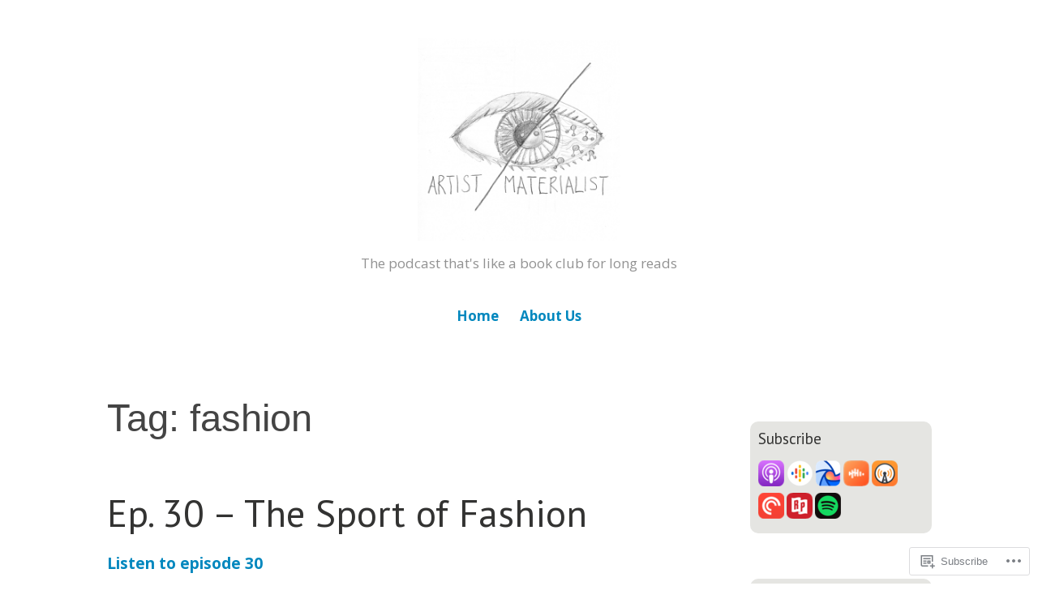

--- FILE ---
content_type: text/html; charset=UTF-8
request_url: https://artistmaterialist.com/tag/fashion/
body_size: 22193
content:
<!DOCTYPE html>
<html lang="en">
<head>
<meta charset="UTF-8">
<meta name="viewport" content="width=device-width, initial-scale=1">
<link rel="profile" href="http://gmpg.org/xfn/11">

<title>fashion &#8211; Artist/Materialist</title>
<script type="text/javascript">
  WebFontConfig = {"google":{"families":["PT+Sans:r:latin,latin-ext","Open+Sans:r,i,b,bi:latin,latin-ext"]},"api_url":"https:\/\/fonts-api.wp.com\/css"};
  (function() {
    var wf = document.createElement('script');
    wf.src = '/wp-content/plugins/custom-fonts/js/webfont.js';
    wf.type = 'text/javascript';
    wf.async = 'true';
    var s = document.getElementsByTagName('script')[0];
    s.parentNode.insertBefore(wf, s);
	})();
</script><style id="jetpack-custom-fonts-css">.wf-active code, .wf-active kbd, .wf-active pre, .wf-active samp{font-family:"Open Sans",sans-serif}.wf-active body{font-family:"Open Sans",sans-serif}.wf-active button, .wf-active input, .wf-active select{font-family:"Open Sans",sans-serif}.wf-active textarea{font-family:"Open Sans",sans-serif}.wf-active blockquote{font-family:"Open Sans",sans-serif}.wf-active code, .wf-active kbd, .wf-active pre, .wf-active tt, .wf-active var{font-family:"Open Sans",sans-serif}.wf-active .button, .wf-active .more-link, .wf-active button:not(.menu-toggle), .wf-active input[type="button"], .wf-active input[type="reset"], .wf-active input[type="submit"], .wf-active .posts-navigation .nav-links a, .wf-active #content #infinite-handle span button{font-family:"Open Sans",sans-serif}.wf-active input[type="email"], .wf-active input[type="password"], .wf-active input[type="search"], .wf-active input[type="text"], .wf-active input[type="url"], .wf-active textarea{font-family:"Open Sans",sans-serif}.wf-active .post-navigation{font-family:"Open Sans",sans-serif}.wf-active .main-navigation{font-family:"Open Sans",sans-serif}.wf-active .entry-content, .wf-active .entry-summary, .wf-active .page-content{font-family:"Open Sans",sans-serif}.wf-active .entry-content .subtitle{font-family:"Open Sans",sans-serif}.wf-active #comments{font-family:"Open Sans",sans-serif}.wf-active .comment-form label{font-family:"Open Sans",sans-serif}.wf-active .comment-form span.required{font-family:"Open Sans",sans-serif}.wf-active .widget_recent_entries span.post-date{font-family:"Open Sans",sans-serif}.wf-active .site-description{font-family:"Open Sans",sans-serif}.wf-active .site-posted-on time{font-family:"Open Sans",sans-serif}.wf-active .page-header:not(.page-header-light) .taxonomy-description{font-family:"Open Sans",sans-serif}.wf-active .light-text{font-family:"Open Sans",sans-serif}.wf-active .site-info{font-family:"Open Sans",sans-serif}.wf-active .sticky-label{font-family:"Open Sans",sans-serif}.wf-active .post-details, .wf-active .post-details a{font-family:"Open Sans",sans-serif}.wf-active .page-links{font-family:"Open Sans",sans-serif}.wf-active .post-edit-link{font-family:"Open Sans",sans-serif}.wf-active .post-author-card .author-description{font-family:"Open Sans",sans-serif}.wf-active #tinymce h1, .wf-active #tinymce h2, .wf-active #tinymce h3, .wf-active #tinymce h4, .wf-active #tinymce h5, .wf-active #tinymce h6, .wf-active .comment-content h1, .wf-active .comment-content h2, .wf-active .comment-content h3, .wf-active .comment-content h4, .wf-active .comment-content h5, .wf-active .comment-content h6, .wf-active .entry-content h1, .wf-active .entry-content h2, .wf-active .entry-content h3, .wf-active .entry-content h4, .wf-active .entry-content h5, .wf-active .entry-content h6, .wf-active .entry-summary h1, .wf-active .entry-summary h2, .wf-active .entry-summary h3, .wf-active .entry-summary h4, .wf-active .entry-summary h5, .wf-active .entry-summary h6, .wf-active .widget_text h1, .wf-active .widget_text h2, .wf-active .widget_text h3, .wf-active .widget_text h4, .wf-active .widget_text h5, .wf-active .widget_text h6{font-family:"PT Sans",sans-serif;font-style:normal;font-weight:400}.wf-active h1{font-style:normal;font-weight:400}.wf-active h2{font-style:normal;font-weight:400}.wf-active h3{font-style:normal;font-weight:400}.wf-active h4{font-style:normal;font-weight:400}.wf-active h5{font-style:normal;font-weight:400}.wf-active h6{font-style:normal;font-weight:400}.wf-active blockquote h1, .wf-active blockquote h2, .wf-active blockquote h3, .wf-active blockquote h4{font-family:"PT Sans",sans-serif;font-weight:400;font-style:normal}.wf-active div#jp-relatedposts h3.jp-relatedposts-headline em{font-family:"PT Sans",sans-serif;font-style:normal;font-weight:400}.wf-active .comment-reply-title, .wf-active .comments-title{font-family:"PT Sans",sans-serif;font-weight:400;font-style:normal}.wf-active .image-post-title{font-family:"PT Sans",sans-serif;font-weight:400;font-style:normal}.wf-active .page-header:not(.page-header-light) h1{font-style:normal;font-weight:400}.wf-active .entry-title{font-family:"PT Sans",sans-serif;font-style:normal;font-weight:400}.wf-active #post-cover-image .cover-meta .single-post-title{font-family:"PT Sans",sans-serif;font-style:normal;font-weight:400}.wf-active #hero-header .site-title{font-family:"PT Sans",sans-serif;font-style:normal;font-weight:400}.wf-active .site-header .site-title{font-style:normal;font-weight:400}.wf-active .site-header .site-description{font-style:normal;font-weight:400}</style>
<meta name='robots' content='max-image-preview:large' />

<!-- Async WordPress.com Remote Login -->
<script id="wpcom_remote_login_js">
var wpcom_remote_login_extra_auth = '';
function wpcom_remote_login_remove_dom_node_id( element_id ) {
	var dom_node = document.getElementById( element_id );
	if ( dom_node ) { dom_node.parentNode.removeChild( dom_node ); }
}
function wpcom_remote_login_remove_dom_node_classes( class_name ) {
	var dom_nodes = document.querySelectorAll( '.' + class_name );
	for ( var i = 0; i < dom_nodes.length; i++ ) {
		dom_nodes[ i ].parentNode.removeChild( dom_nodes[ i ] );
	}
}
function wpcom_remote_login_final_cleanup() {
	wpcom_remote_login_remove_dom_node_classes( "wpcom_remote_login_msg" );
	wpcom_remote_login_remove_dom_node_id( "wpcom_remote_login_key" );
	wpcom_remote_login_remove_dom_node_id( "wpcom_remote_login_validate" );
	wpcom_remote_login_remove_dom_node_id( "wpcom_remote_login_js" );
	wpcom_remote_login_remove_dom_node_id( "wpcom_request_access_iframe" );
	wpcom_remote_login_remove_dom_node_id( "wpcom_request_access_styles" );
}

// Watch for messages back from the remote login
window.addEventListener( "message", function( e ) {
	if ( e.origin === "https://r-login.wordpress.com" ) {
		var data = {};
		try {
			data = JSON.parse( e.data );
		} catch( e ) {
			wpcom_remote_login_final_cleanup();
			return;
		}

		if ( data.msg === 'LOGIN' ) {
			// Clean up the login check iframe
			wpcom_remote_login_remove_dom_node_id( "wpcom_remote_login_key" );

			var id_regex = new RegExp( /^[0-9]+$/ );
			var token_regex = new RegExp( /^.*|.*|.*$/ );
			if (
				token_regex.test( data.token )
				&& id_regex.test( data.wpcomid )
			) {
				// We have everything we need to ask for a login
				var script = document.createElement( "script" );
				script.setAttribute( "id", "wpcom_remote_login_validate" );
				script.src = '/remote-login.php?wpcom_remote_login=validate'
					+ '&wpcomid=' + data.wpcomid
					+ '&token=' + encodeURIComponent( data.token )
					+ '&host=' + window.location.protocol
					+ '//' + window.location.hostname
					+ '&postid=164'
					+ '&is_singular=';
				document.body.appendChild( script );
			}

			return;
		}

		// Safari ITP, not logged in, so redirect
		if ( data.msg === 'LOGIN-REDIRECT' ) {
			window.location = 'https://wordpress.com/log-in?redirect_to=' + window.location.href;
			return;
		}

		// Safari ITP, storage access failed, remove the request
		if ( data.msg === 'LOGIN-REMOVE' ) {
			var css_zap = 'html { -webkit-transition: margin-top 1s; transition: margin-top 1s; } /* 9001 */ html { margin-top: 0 !important; } * html body { margin-top: 0 !important; } @media screen and ( max-width: 782px ) { html { margin-top: 0 !important; } * html body { margin-top: 0 !important; } }';
			var style_zap = document.createElement( 'style' );
			style_zap.type = 'text/css';
			style_zap.appendChild( document.createTextNode( css_zap ) );
			document.body.appendChild( style_zap );

			var e = document.getElementById( 'wpcom_request_access_iframe' );
			e.parentNode.removeChild( e );

			document.cookie = 'wordpress_com_login_access=denied; path=/; max-age=31536000';

			return;
		}

		// Safari ITP
		if ( data.msg === 'REQUEST_ACCESS' ) {
			console.log( 'request access: safari' );

			// Check ITP iframe enable/disable knob
			if ( wpcom_remote_login_extra_auth !== 'safari_itp_iframe' ) {
				return;
			}

			// If we are in a "private window" there is no ITP.
			var private_window = false;
			try {
				var opendb = window.openDatabase( null, null, null, null );
			} catch( e ) {
				private_window = true;
			}

			if ( private_window ) {
				console.log( 'private window' );
				return;
			}

			var iframe = document.createElement( 'iframe' );
			iframe.id = 'wpcom_request_access_iframe';
			iframe.setAttribute( 'scrolling', 'no' );
			iframe.setAttribute( 'sandbox', 'allow-storage-access-by-user-activation allow-scripts allow-same-origin allow-top-navigation-by-user-activation' );
			iframe.src = 'https://r-login.wordpress.com/remote-login.php?wpcom_remote_login=request_access&origin=' + encodeURIComponent( data.origin ) + '&wpcomid=' + encodeURIComponent( data.wpcomid );

			var css = 'html { -webkit-transition: margin-top 1s; transition: margin-top 1s; } /* 9001 */ html { margin-top: 46px !important; } * html body { margin-top: 46px !important; } @media screen and ( max-width: 660px ) { html { margin-top: 71px !important; } * html body { margin-top: 71px !important; } #wpcom_request_access_iframe { display: block; height: 71px !important; } } #wpcom_request_access_iframe { border: 0px; height: 46px; position: fixed; top: 0; left: 0; width: 100%; min-width: 100%; z-index: 99999; background: #23282d; } ';

			var style = document.createElement( 'style' );
			style.type = 'text/css';
			style.id = 'wpcom_request_access_styles';
			style.appendChild( document.createTextNode( css ) );
			document.body.appendChild( style );

			document.body.appendChild( iframe );
		}

		if ( data.msg === 'DONE' ) {
			wpcom_remote_login_final_cleanup();
		}
	}
}, false );

// Inject the remote login iframe after the page has had a chance to load
// more critical resources
window.addEventListener( "DOMContentLoaded", function( e ) {
	var iframe = document.createElement( "iframe" );
	iframe.style.display = "none";
	iframe.setAttribute( "scrolling", "no" );
	iframe.setAttribute( "id", "wpcom_remote_login_key" );
	iframe.src = "https://r-login.wordpress.com/remote-login.php"
		+ "?wpcom_remote_login=key"
		+ "&origin=aHR0cHM6Ly9hcnRpc3RtYXRlcmlhbGlzdC5jb20%3D"
		+ "&wpcomid=145701121"
		+ "&time=" + Math.floor( Date.now() / 1000 );
	document.body.appendChild( iframe );
}, false );
</script>
<link rel='dns-prefetch' href='//s0.wp.com' />
<link rel="alternate" type="application/rss+xml" title="Artist/Materialist &raquo; Feed" href="https://artistmaterialist.com/feed/" />
<link rel="alternate" type="application/rss+xml" title="Artist/Materialist &raquo; Comments Feed" href="https://artistmaterialist.com/comments/feed/" />
<link rel="alternate" type="application/rss+xml" title="Artist/Materialist &raquo; fashion Tag Feed" href="https://artistmaterialist.com/tag/fashion/feed/" />
	<script type="text/javascript">
		/* <![CDATA[ */
		function addLoadEvent(func) {
			var oldonload = window.onload;
			if (typeof window.onload != 'function') {
				window.onload = func;
			} else {
				window.onload = function () {
					oldonload();
					func();
				}
			}
		}
		/* ]]> */
	</script>
	<style id='wp-emoji-styles-inline-css'>

	img.wp-smiley, img.emoji {
		display: inline !important;
		border: none !important;
		box-shadow: none !important;
		height: 1em !important;
		width: 1em !important;
		margin: 0 0.07em !important;
		vertical-align: -0.1em !important;
		background: none !important;
		padding: 0 !important;
	}
/*# sourceURL=wp-emoji-styles-inline-css */
</style>
<link crossorigin='anonymous' rel='stylesheet' id='all-css-2-1' href='/wp-content/plugins/gutenberg-core/v22.2.0/build/styles/block-library/style.css?m=1764855221i&cssminify=yes' type='text/css' media='all' />
<style id='wp-block-library-inline-css'>
.has-text-align-justify {
	text-align:justify;
}
.has-text-align-justify{text-align:justify;}

/*# sourceURL=wp-block-library-inline-css */
</style><style id='global-styles-inline-css'>
:root{--wp--preset--aspect-ratio--square: 1;--wp--preset--aspect-ratio--4-3: 4/3;--wp--preset--aspect-ratio--3-4: 3/4;--wp--preset--aspect-ratio--3-2: 3/2;--wp--preset--aspect-ratio--2-3: 2/3;--wp--preset--aspect-ratio--16-9: 16/9;--wp--preset--aspect-ratio--9-16: 9/16;--wp--preset--color--black: #000000;--wp--preset--color--cyan-bluish-gray: #abb8c3;--wp--preset--color--white: #fff;--wp--preset--color--pale-pink: #f78da7;--wp--preset--color--vivid-red: #cf2e2e;--wp--preset--color--luminous-vivid-orange: #ff6900;--wp--preset--color--luminous-vivid-amber: #fcb900;--wp--preset--color--light-green-cyan: #7bdcb5;--wp--preset--color--vivid-green-cyan: #00d084;--wp--preset--color--pale-cyan-blue: #8ed1fc;--wp--preset--color--vivid-cyan-blue: #0693e3;--wp--preset--color--vivid-purple: #9b51e0;--wp--preset--color--medium-blue: #0087be;--wp--preset--color--bright-blue: #00aadc;--wp--preset--color--dark-gray: #4d4d4b;--wp--preset--color--light-gray: #b3b3b1;--wp--preset--gradient--vivid-cyan-blue-to-vivid-purple: linear-gradient(135deg,rgb(6,147,227) 0%,rgb(155,81,224) 100%);--wp--preset--gradient--light-green-cyan-to-vivid-green-cyan: linear-gradient(135deg,rgb(122,220,180) 0%,rgb(0,208,130) 100%);--wp--preset--gradient--luminous-vivid-amber-to-luminous-vivid-orange: linear-gradient(135deg,rgb(252,185,0) 0%,rgb(255,105,0) 100%);--wp--preset--gradient--luminous-vivid-orange-to-vivid-red: linear-gradient(135deg,rgb(255,105,0) 0%,rgb(207,46,46) 100%);--wp--preset--gradient--very-light-gray-to-cyan-bluish-gray: linear-gradient(135deg,rgb(238,238,238) 0%,rgb(169,184,195) 100%);--wp--preset--gradient--cool-to-warm-spectrum: linear-gradient(135deg,rgb(74,234,220) 0%,rgb(151,120,209) 20%,rgb(207,42,186) 40%,rgb(238,44,130) 60%,rgb(251,105,98) 80%,rgb(254,248,76) 100%);--wp--preset--gradient--blush-light-purple: linear-gradient(135deg,rgb(255,206,236) 0%,rgb(152,150,240) 100%);--wp--preset--gradient--blush-bordeaux: linear-gradient(135deg,rgb(254,205,165) 0%,rgb(254,45,45) 50%,rgb(107,0,62) 100%);--wp--preset--gradient--luminous-dusk: linear-gradient(135deg,rgb(255,203,112) 0%,rgb(199,81,192) 50%,rgb(65,88,208) 100%);--wp--preset--gradient--pale-ocean: linear-gradient(135deg,rgb(255,245,203) 0%,rgb(182,227,212) 50%,rgb(51,167,181) 100%);--wp--preset--gradient--electric-grass: linear-gradient(135deg,rgb(202,248,128) 0%,rgb(113,206,126) 100%);--wp--preset--gradient--midnight: linear-gradient(135deg,rgb(2,3,129) 0%,rgb(40,116,252) 100%);--wp--preset--font-size--small: 13px;--wp--preset--font-size--medium: 20px;--wp--preset--font-size--large: 36px;--wp--preset--font-size--x-large: 42px;--wp--preset--font-family--albert-sans: 'Albert Sans', sans-serif;--wp--preset--font-family--alegreya: Alegreya, serif;--wp--preset--font-family--arvo: Arvo, serif;--wp--preset--font-family--bodoni-moda: 'Bodoni Moda', serif;--wp--preset--font-family--bricolage-grotesque: 'Bricolage Grotesque', sans-serif;--wp--preset--font-family--cabin: Cabin, sans-serif;--wp--preset--font-family--chivo: Chivo, sans-serif;--wp--preset--font-family--commissioner: Commissioner, sans-serif;--wp--preset--font-family--cormorant: Cormorant, serif;--wp--preset--font-family--courier-prime: 'Courier Prime', monospace;--wp--preset--font-family--crimson-pro: 'Crimson Pro', serif;--wp--preset--font-family--dm-mono: 'DM Mono', monospace;--wp--preset--font-family--dm-sans: 'DM Sans', sans-serif;--wp--preset--font-family--dm-serif-display: 'DM Serif Display', serif;--wp--preset--font-family--domine: Domine, serif;--wp--preset--font-family--eb-garamond: 'EB Garamond', serif;--wp--preset--font-family--epilogue: Epilogue, sans-serif;--wp--preset--font-family--fahkwang: Fahkwang, sans-serif;--wp--preset--font-family--figtree: Figtree, sans-serif;--wp--preset--font-family--fira-sans: 'Fira Sans', sans-serif;--wp--preset--font-family--fjalla-one: 'Fjalla One', sans-serif;--wp--preset--font-family--fraunces: Fraunces, serif;--wp--preset--font-family--gabarito: Gabarito, system-ui;--wp--preset--font-family--ibm-plex-mono: 'IBM Plex Mono', monospace;--wp--preset--font-family--ibm-plex-sans: 'IBM Plex Sans', sans-serif;--wp--preset--font-family--ibarra-real-nova: 'Ibarra Real Nova', serif;--wp--preset--font-family--instrument-serif: 'Instrument Serif', serif;--wp--preset--font-family--inter: Inter, sans-serif;--wp--preset--font-family--josefin-sans: 'Josefin Sans', sans-serif;--wp--preset--font-family--jost: Jost, sans-serif;--wp--preset--font-family--libre-baskerville: 'Libre Baskerville', serif;--wp--preset--font-family--libre-franklin: 'Libre Franklin', sans-serif;--wp--preset--font-family--literata: Literata, serif;--wp--preset--font-family--lora: Lora, serif;--wp--preset--font-family--merriweather: Merriweather, serif;--wp--preset--font-family--montserrat: Montserrat, sans-serif;--wp--preset--font-family--newsreader: Newsreader, serif;--wp--preset--font-family--noto-sans-mono: 'Noto Sans Mono', sans-serif;--wp--preset--font-family--nunito: Nunito, sans-serif;--wp--preset--font-family--open-sans: 'Open Sans', sans-serif;--wp--preset--font-family--overpass: Overpass, sans-serif;--wp--preset--font-family--pt-serif: 'PT Serif', serif;--wp--preset--font-family--petrona: Petrona, serif;--wp--preset--font-family--piazzolla: Piazzolla, serif;--wp--preset--font-family--playfair-display: 'Playfair Display', serif;--wp--preset--font-family--plus-jakarta-sans: 'Plus Jakarta Sans', sans-serif;--wp--preset--font-family--poppins: Poppins, sans-serif;--wp--preset--font-family--raleway: Raleway, sans-serif;--wp--preset--font-family--roboto: Roboto, sans-serif;--wp--preset--font-family--roboto-slab: 'Roboto Slab', serif;--wp--preset--font-family--rubik: Rubik, sans-serif;--wp--preset--font-family--rufina: Rufina, serif;--wp--preset--font-family--sora: Sora, sans-serif;--wp--preset--font-family--source-sans-3: 'Source Sans 3', sans-serif;--wp--preset--font-family--source-serif-4: 'Source Serif 4', serif;--wp--preset--font-family--space-mono: 'Space Mono', monospace;--wp--preset--font-family--syne: Syne, sans-serif;--wp--preset--font-family--texturina: Texturina, serif;--wp--preset--font-family--urbanist: Urbanist, sans-serif;--wp--preset--font-family--work-sans: 'Work Sans', sans-serif;--wp--preset--spacing--20: 0.44rem;--wp--preset--spacing--30: 0.67rem;--wp--preset--spacing--40: 1rem;--wp--preset--spacing--50: 1.5rem;--wp--preset--spacing--60: 2.25rem;--wp--preset--spacing--70: 3.38rem;--wp--preset--spacing--80: 5.06rem;--wp--preset--shadow--natural: 6px 6px 9px rgba(0, 0, 0, 0.2);--wp--preset--shadow--deep: 12px 12px 50px rgba(0, 0, 0, 0.4);--wp--preset--shadow--sharp: 6px 6px 0px rgba(0, 0, 0, 0.2);--wp--preset--shadow--outlined: 6px 6px 0px -3px rgb(255, 255, 255), 6px 6px rgb(0, 0, 0);--wp--preset--shadow--crisp: 6px 6px 0px rgb(0, 0, 0);}:where(.is-layout-flex){gap: 0.5em;}:where(.is-layout-grid){gap: 0.5em;}body .is-layout-flex{display: flex;}.is-layout-flex{flex-wrap: wrap;align-items: center;}.is-layout-flex > :is(*, div){margin: 0;}body .is-layout-grid{display: grid;}.is-layout-grid > :is(*, div){margin: 0;}:where(.wp-block-columns.is-layout-flex){gap: 2em;}:where(.wp-block-columns.is-layout-grid){gap: 2em;}:where(.wp-block-post-template.is-layout-flex){gap: 1.25em;}:where(.wp-block-post-template.is-layout-grid){gap: 1.25em;}.has-black-color{color: var(--wp--preset--color--black) !important;}.has-cyan-bluish-gray-color{color: var(--wp--preset--color--cyan-bluish-gray) !important;}.has-white-color{color: var(--wp--preset--color--white) !important;}.has-pale-pink-color{color: var(--wp--preset--color--pale-pink) !important;}.has-vivid-red-color{color: var(--wp--preset--color--vivid-red) !important;}.has-luminous-vivid-orange-color{color: var(--wp--preset--color--luminous-vivid-orange) !important;}.has-luminous-vivid-amber-color{color: var(--wp--preset--color--luminous-vivid-amber) !important;}.has-light-green-cyan-color{color: var(--wp--preset--color--light-green-cyan) !important;}.has-vivid-green-cyan-color{color: var(--wp--preset--color--vivid-green-cyan) !important;}.has-pale-cyan-blue-color{color: var(--wp--preset--color--pale-cyan-blue) !important;}.has-vivid-cyan-blue-color{color: var(--wp--preset--color--vivid-cyan-blue) !important;}.has-vivid-purple-color{color: var(--wp--preset--color--vivid-purple) !important;}.has-black-background-color{background-color: var(--wp--preset--color--black) !important;}.has-cyan-bluish-gray-background-color{background-color: var(--wp--preset--color--cyan-bluish-gray) !important;}.has-white-background-color{background-color: var(--wp--preset--color--white) !important;}.has-pale-pink-background-color{background-color: var(--wp--preset--color--pale-pink) !important;}.has-vivid-red-background-color{background-color: var(--wp--preset--color--vivid-red) !important;}.has-luminous-vivid-orange-background-color{background-color: var(--wp--preset--color--luminous-vivid-orange) !important;}.has-luminous-vivid-amber-background-color{background-color: var(--wp--preset--color--luminous-vivid-amber) !important;}.has-light-green-cyan-background-color{background-color: var(--wp--preset--color--light-green-cyan) !important;}.has-vivid-green-cyan-background-color{background-color: var(--wp--preset--color--vivid-green-cyan) !important;}.has-pale-cyan-blue-background-color{background-color: var(--wp--preset--color--pale-cyan-blue) !important;}.has-vivid-cyan-blue-background-color{background-color: var(--wp--preset--color--vivid-cyan-blue) !important;}.has-vivid-purple-background-color{background-color: var(--wp--preset--color--vivid-purple) !important;}.has-black-border-color{border-color: var(--wp--preset--color--black) !important;}.has-cyan-bluish-gray-border-color{border-color: var(--wp--preset--color--cyan-bluish-gray) !important;}.has-white-border-color{border-color: var(--wp--preset--color--white) !important;}.has-pale-pink-border-color{border-color: var(--wp--preset--color--pale-pink) !important;}.has-vivid-red-border-color{border-color: var(--wp--preset--color--vivid-red) !important;}.has-luminous-vivid-orange-border-color{border-color: var(--wp--preset--color--luminous-vivid-orange) !important;}.has-luminous-vivid-amber-border-color{border-color: var(--wp--preset--color--luminous-vivid-amber) !important;}.has-light-green-cyan-border-color{border-color: var(--wp--preset--color--light-green-cyan) !important;}.has-vivid-green-cyan-border-color{border-color: var(--wp--preset--color--vivid-green-cyan) !important;}.has-pale-cyan-blue-border-color{border-color: var(--wp--preset--color--pale-cyan-blue) !important;}.has-vivid-cyan-blue-border-color{border-color: var(--wp--preset--color--vivid-cyan-blue) !important;}.has-vivid-purple-border-color{border-color: var(--wp--preset--color--vivid-purple) !important;}.has-vivid-cyan-blue-to-vivid-purple-gradient-background{background: var(--wp--preset--gradient--vivid-cyan-blue-to-vivid-purple) !important;}.has-light-green-cyan-to-vivid-green-cyan-gradient-background{background: var(--wp--preset--gradient--light-green-cyan-to-vivid-green-cyan) !important;}.has-luminous-vivid-amber-to-luminous-vivid-orange-gradient-background{background: var(--wp--preset--gradient--luminous-vivid-amber-to-luminous-vivid-orange) !important;}.has-luminous-vivid-orange-to-vivid-red-gradient-background{background: var(--wp--preset--gradient--luminous-vivid-orange-to-vivid-red) !important;}.has-very-light-gray-to-cyan-bluish-gray-gradient-background{background: var(--wp--preset--gradient--very-light-gray-to-cyan-bluish-gray) !important;}.has-cool-to-warm-spectrum-gradient-background{background: var(--wp--preset--gradient--cool-to-warm-spectrum) !important;}.has-blush-light-purple-gradient-background{background: var(--wp--preset--gradient--blush-light-purple) !important;}.has-blush-bordeaux-gradient-background{background: var(--wp--preset--gradient--blush-bordeaux) !important;}.has-luminous-dusk-gradient-background{background: var(--wp--preset--gradient--luminous-dusk) !important;}.has-pale-ocean-gradient-background{background: var(--wp--preset--gradient--pale-ocean) !important;}.has-electric-grass-gradient-background{background: var(--wp--preset--gradient--electric-grass) !important;}.has-midnight-gradient-background{background: var(--wp--preset--gradient--midnight) !important;}.has-small-font-size{font-size: var(--wp--preset--font-size--small) !important;}.has-medium-font-size{font-size: var(--wp--preset--font-size--medium) !important;}.has-large-font-size{font-size: var(--wp--preset--font-size--large) !important;}.has-x-large-font-size{font-size: var(--wp--preset--font-size--x-large) !important;}.has-albert-sans-font-family{font-family: var(--wp--preset--font-family--albert-sans) !important;}.has-alegreya-font-family{font-family: var(--wp--preset--font-family--alegreya) !important;}.has-arvo-font-family{font-family: var(--wp--preset--font-family--arvo) !important;}.has-bodoni-moda-font-family{font-family: var(--wp--preset--font-family--bodoni-moda) !important;}.has-bricolage-grotesque-font-family{font-family: var(--wp--preset--font-family--bricolage-grotesque) !important;}.has-cabin-font-family{font-family: var(--wp--preset--font-family--cabin) !important;}.has-chivo-font-family{font-family: var(--wp--preset--font-family--chivo) !important;}.has-commissioner-font-family{font-family: var(--wp--preset--font-family--commissioner) !important;}.has-cormorant-font-family{font-family: var(--wp--preset--font-family--cormorant) !important;}.has-courier-prime-font-family{font-family: var(--wp--preset--font-family--courier-prime) !important;}.has-crimson-pro-font-family{font-family: var(--wp--preset--font-family--crimson-pro) !important;}.has-dm-mono-font-family{font-family: var(--wp--preset--font-family--dm-mono) !important;}.has-dm-sans-font-family{font-family: var(--wp--preset--font-family--dm-sans) !important;}.has-dm-serif-display-font-family{font-family: var(--wp--preset--font-family--dm-serif-display) !important;}.has-domine-font-family{font-family: var(--wp--preset--font-family--domine) !important;}.has-eb-garamond-font-family{font-family: var(--wp--preset--font-family--eb-garamond) !important;}.has-epilogue-font-family{font-family: var(--wp--preset--font-family--epilogue) !important;}.has-fahkwang-font-family{font-family: var(--wp--preset--font-family--fahkwang) !important;}.has-figtree-font-family{font-family: var(--wp--preset--font-family--figtree) !important;}.has-fira-sans-font-family{font-family: var(--wp--preset--font-family--fira-sans) !important;}.has-fjalla-one-font-family{font-family: var(--wp--preset--font-family--fjalla-one) !important;}.has-fraunces-font-family{font-family: var(--wp--preset--font-family--fraunces) !important;}.has-gabarito-font-family{font-family: var(--wp--preset--font-family--gabarito) !important;}.has-ibm-plex-mono-font-family{font-family: var(--wp--preset--font-family--ibm-plex-mono) !important;}.has-ibm-plex-sans-font-family{font-family: var(--wp--preset--font-family--ibm-plex-sans) !important;}.has-ibarra-real-nova-font-family{font-family: var(--wp--preset--font-family--ibarra-real-nova) !important;}.has-instrument-serif-font-family{font-family: var(--wp--preset--font-family--instrument-serif) !important;}.has-inter-font-family{font-family: var(--wp--preset--font-family--inter) !important;}.has-josefin-sans-font-family{font-family: var(--wp--preset--font-family--josefin-sans) !important;}.has-jost-font-family{font-family: var(--wp--preset--font-family--jost) !important;}.has-libre-baskerville-font-family{font-family: var(--wp--preset--font-family--libre-baskerville) !important;}.has-libre-franklin-font-family{font-family: var(--wp--preset--font-family--libre-franklin) !important;}.has-literata-font-family{font-family: var(--wp--preset--font-family--literata) !important;}.has-lora-font-family{font-family: var(--wp--preset--font-family--lora) !important;}.has-merriweather-font-family{font-family: var(--wp--preset--font-family--merriweather) !important;}.has-montserrat-font-family{font-family: var(--wp--preset--font-family--montserrat) !important;}.has-newsreader-font-family{font-family: var(--wp--preset--font-family--newsreader) !important;}.has-noto-sans-mono-font-family{font-family: var(--wp--preset--font-family--noto-sans-mono) !important;}.has-nunito-font-family{font-family: var(--wp--preset--font-family--nunito) !important;}.has-open-sans-font-family{font-family: var(--wp--preset--font-family--open-sans) !important;}.has-overpass-font-family{font-family: var(--wp--preset--font-family--overpass) !important;}.has-pt-serif-font-family{font-family: var(--wp--preset--font-family--pt-serif) !important;}.has-petrona-font-family{font-family: var(--wp--preset--font-family--petrona) !important;}.has-piazzolla-font-family{font-family: var(--wp--preset--font-family--piazzolla) !important;}.has-playfair-display-font-family{font-family: var(--wp--preset--font-family--playfair-display) !important;}.has-plus-jakarta-sans-font-family{font-family: var(--wp--preset--font-family--plus-jakarta-sans) !important;}.has-poppins-font-family{font-family: var(--wp--preset--font-family--poppins) !important;}.has-raleway-font-family{font-family: var(--wp--preset--font-family--raleway) !important;}.has-roboto-font-family{font-family: var(--wp--preset--font-family--roboto) !important;}.has-roboto-slab-font-family{font-family: var(--wp--preset--font-family--roboto-slab) !important;}.has-rubik-font-family{font-family: var(--wp--preset--font-family--rubik) !important;}.has-rufina-font-family{font-family: var(--wp--preset--font-family--rufina) !important;}.has-sora-font-family{font-family: var(--wp--preset--font-family--sora) !important;}.has-source-sans-3-font-family{font-family: var(--wp--preset--font-family--source-sans-3) !important;}.has-source-serif-4-font-family{font-family: var(--wp--preset--font-family--source-serif-4) !important;}.has-space-mono-font-family{font-family: var(--wp--preset--font-family--space-mono) !important;}.has-syne-font-family{font-family: var(--wp--preset--font-family--syne) !important;}.has-texturina-font-family{font-family: var(--wp--preset--font-family--texturina) !important;}.has-urbanist-font-family{font-family: var(--wp--preset--font-family--urbanist) !important;}.has-work-sans-font-family{font-family: var(--wp--preset--font-family--work-sans) !important;}
/*# sourceURL=global-styles-inline-css */
</style>

<style id='classic-theme-styles-inline-css'>
/*! This file is auto-generated */
.wp-block-button__link{color:#fff;background-color:#32373c;border-radius:9999px;box-shadow:none;text-decoration:none;padding:calc(.667em + 2px) calc(1.333em + 2px);font-size:1.125em}.wp-block-file__button{background:#32373c;color:#fff;text-decoration:none}
/*# sourceURL=/wp-includes/css/classic-themes.min.css */
</style>
<link crossorigin='anonymous' rel='stylesheet' id='all-css-4-1' href='/_static/??-eJydkN1OwzAMhV8I12rZGFwgHmVKU5N5y5/ihIm3x+0QAzFViBvLJzqfT2w8Z7ApVooVs2+Oo6BNo0/2JDh0/WPXg3DInqDQW7fBiaV+OUDqu6fOitzht0GhwXVWIX0P2dTZEWhiQ56C2tawc1YGxjEXEgGtgVuAelBQ1rgj1Wzs6VOjtIh7jhYdRSqsgNxuf828RGFuI3KcKJOWWEG1ZzlQgQFv7/4HUBG83O8/9LzOEg3LkdauUUhjnLZuybzKNchRAv2cqZziDwGv3nCZ0Zfw3O+298Pu6WGzPX4ASwXYig==&cssminify=yes' type='text/css' media='all' />
<style id='independent-publisher-2-style-inline-css'>
.byline { clip: rect(1px, 1px, 1px, 1px); height: 1px; position: absolute; overflow: hidden; width: 1px; }
/*# sourceURL=independent-publisher-2-style-inline-css */
</style>
<link crossorigin='anonymous' rel='stylesheet' id='print-css-5-1' href='/wp-content/mu-plugins/global-print/global-print.css?m=1465851035i&cssminify=yes' type='text/css' media='print' />
<style id='jetpack-global-styles-frontend-style-inline-css'>
:root { --font-headings: unset; --font-base: unset; --font-headings-default: -apple-system,BlinkMacSystemFont,"Segoe UI",Roboto,Oxygen-Sans,Ubuntu,Cantarell,"Helvetica Neue",sans-serif; --font-base-default: -apple-system,BlinkMacSystemFont,"Segoe UI",Roboto,Oxygen-Sans,Ubuntu,Cantarell,"Helvetica Neue",sans-serif;}
/*# sourceURL=jetpack-global-styles-frontend-style-inline-css */
</style>
<link crossorigin='anonymous' rel='stylesheet' id='all-css-8-1' href='/wp-content/themes/h4/global.css?m=1420737423i&cssminify=yes' type='text/css' media='all' />
<script type="text/javascript" id="wpcom-actionbar-placeholder-js-extra">
/* <![CDATA[ */
var actionbardata = {"siteID":"145701121","postID":"0","siteURL":"https://artistmaterialist.com","xhrURL":"https://artistmaterialist.com/wp-admin/admin-ajax.php","nonce":"2263d0afcd","isLoggedIn":"","statusMessage":"","subsEmailDefault":"instantly","proxyScriptUrl":"https://s0.wp.com/wp-content/js/wpcom-proxy-request.js?m=1513050504i&amp;ver=20211021","i18n":{"followedText":"New posts from this site will now appear in your \u003Ca href=\"https://wordpress.com/reader\"\u003EReader\u003C/a\u003E","foldBar":"Collapse this bar","unfoldBar":"Expand this bar","shortLinkCopied":"Shortlink copied to clipboard."}};
//# sourceURL=wpcom-actionbar-placeholder-js-extra
/* ]]> */
</script>
<script type="text/javascript" id="jetpack-mu-wpcom-settings-js-before">
/* <![CDATA[ */
var JETPACK_MU_WPCOM_SETTINGS = {"assetsUrl":"https://s0.wp.com/wp-content/mu-plugins/jetpack-mu-wpcom-plugin/sun/jetpack_vendor/automattic/jetpack-mu-wpcom/src/build/"};
//# sourceURL=jetpack-mu-wpcom-settings-js-before
/* ]]> */
</script>
<script crossorigin='anonymous' type='text/javascript'  src='/wp-content/js/rlt-proxy.js?m=1720530689i'></script>
<script type="text/javascript" id="rlt-proxy-js-after">
/* <![CDATA[ */
	rltInitialize( {"token":null,"iframeOrigins":["https:\/\/widgets.wp.com"]} );
//# sourceURL=rlt-proxy-js-after
/* ]]> */
</script>
<link rel="EditURI" type="application/rsd+xml" title="RSD" href="https://artistmaterialist.wordpress.com/xmlrpc.php?rsd" />
<meta name="generator" content="WordPress.com" />

<!-- Jetpack Open Graph Tags -->
<meta property="og:type" content="website" />
<meta property="og:title" content="fashion &#8211; Artist/Materialist" />
<meta property="og:url" content="https://artistmaterialist.com/tag/fashion/" />
<meta property="og:site_name" content="Artist/Materialist" />
<meta property="og:image" content="https://artistmaterialist.com/wp-content/uploads/2018/04/cropped-am-sketch-logo1.png?w=200" />
<meta property="og:image:width" content="200" />
<meta property="og:image:height" content="200" />
<meta property="og:image:alt" content="" />
<meta property="og:locale" content="en_US" />

<!-- End Jetpack Open Graph Tags -->
<link rel="search" type="application/opensearchdescription+xml" href="https://artistmaterialist.com/osd.xml" title="Artist/Materialist" />
<link rel="search" type="application/opensearchdescription+xml" href="https://s1.wp.com/opensearch.xml" title="WordPress.com" />
<meta name="description" content="Posts about fashion written by Susanna" />
<link rel="icon" href="https://artistmaterialist.com/wp-content/uploads/2018/04/cropped-am-sketch-logo1.png?w=32" sizes="32x32" />
<link rel="icon" href="https://artistmaterialist.com/wp-content/uploads/2018/04/cropped-am-sketch-logo1.png?w=192" sizes="192x192" />
<link rel="apple-touch-icon" href="https://artistmaterialist.com/wp-content/uploads/2018/04/cropped-am-sketch-logo1.png?w=180" />
<meta name="msapplication-TileImage" content="https://artistmaterialist.com/wp-content/uploads/2018/04/cropped-am-sketch-logo1.png?w=270" />
			<link rel="stylesheet" id="custom-css-css" type="text/css" href="https://s0.wp.com/?custom-css=1&#038;csblog=9Rlw5&#038;cscache=6&#038;csrev=15" />
			<link crossorigin='anonymous' rel='stylesheet' id='all-css-0-3' href='/_static/??-eJyNjM0KgzAQBl9I/ag/lR6KjyK6LhJNNsHN4uuXQuvZ4wzD4EwlRcksGcHK5G11otg4p4n2H0NNMDohzD7SrtDTJT4qUi1wexDiYp4VNB3RlP3V/MX3N4T3o++aun892277AK5vOq4=&cssminify=yes' type='text/css' media='all' />
</head>

<body class="archive tag tag-fashion tag-3737 wp-custom-logo wp-embed-responsive wp-theme-pubindependent-publisher-2 customizer-styles-applied has-sidebar jetpack-reblog-enabled author-hidden">

<div id="page" class="hfeed site">
	<a class="skip-link screen-reader-text" href="#content">Skip to content</a>

	<div id="hero-header" class="site-hero-section">
		<header id="masthead" class="site-header" role="banner">
			<div class="inner">
				<div class="site-branding">
					<a href="https://artistmaterialist.com/" class="custom-logo-link" rel="home"><img width="1100" height="1100" src="https://artistmaterialist.com/wp-content/uploads/2018/04/am-sketch-logo.png" class="custom-logo" alt="Artist/Materialist" decoding="async" srcset="https://artistmaterialist.com/wp-content/uploads/2018/04/am-sketch-logo.png?w=1100&amp;h=1100 1100w, https://artistmaterialist.com/wp-content/uploads/2018/04/am-sketch-logo.png?w=150&amp;h=150 150w, https://artistmaterialist.com/wp-content/uploads/2018/04/am-sketch-logo.png?w=300&amp;h=300 300w, https://artistmaterialist.com/wp-content/uploads/2018/04/am-sketch-logo.png?w=768&amp;h=768 768w, https://artistmaterialist.com/wp-content/uploads/2018/04/am-sketch-logo.png?w=1024&amp;h=1024 1024w, https://artistmaterialist.com/wp-content/uploads/2018/04/am-sketch-logo.png?w=1440&amp;h=1440 1440w, https://artistmaterialist.com/wp-content/uploads/2018/04/am-sketch-logo.png 1731w" sizes="(max-width: 1100px) 100vw, 1100px" data-attachment-id="9" data-permalink="https://artistmaterialist.com/am-sketch-logo/" data-orig-file="https://artistmaterialist.com/wp-content/uploads/2018/04/am-sketch-logo.png" data-orig-size="1731,1731" data-comments-opened="1" data-image-meta="{&quot;aperture&quot;:&quot;0&quot;,&quot;credit&quot;:&quot;&quot;,&quot;camera&quot;:&quot;&quot;,&quot;caption&quot;:&quot;&quot;,&quot;created_timestamp&quot;:&quot;0&quot;,&quot;copyright&quot;:&quot;&quot;,&quot;focal_length&quot;:&quot;0&quot;,&quot;iso&quot;:&quot;0&quot;,&quot;shutter_speed&quot;:&quot;0&quot;,&quot;title&quot;:&quot;&quot;,&quot;orientation&quot;:&quot;0&quot;}" data-image-title="A/M Logo" data-image-description="" data-image-caption="" data-medium-file="https://artistmaterialist.com/wp-content/uploads/2018/04/am-sketch-logo.png?w=300" data-large-file="https://artistmaterialist.com/wp-content/uploads/2018/04/am-sketch-logo.png?w=1024" /></a>
												<p class="site-title"><a href="https://artistmaterialist.com/" rel="home">Artist/Materialist</a></p>
													<p class="site-description">The podcast that&#039;s like a book club for long reads</p>
									</div><!-- .site-branding -->

				
									<button class="menu-toggle" aria-controls="primary-menu" aria-expanded="false" id="primary-menu-button">
						Menu					</button><!-- .menu-toggle -->
				
			</div><!-- .inner -->
		</header><!-- #masthead -->
	</div>

				<nav id="site-navigation" class="main-navigation" role="navigation">
			<div class="menu-primary-container"><ul id="primary-menu" class="menu"><li id="menu-item-6" class="menu-item menu-item-type-custom menu-item-object-custom menu-item-6"><a href="/">Home</a></li>
<li id="menu-item-20" class="menu-item menu-item-type-post_type menu-item-object-page menu-item-20"><a href="https://artistmaterialist.com/about-us/">About Us</a></li>
</ul></div>		</nav><!-- .main-navigation -->
	
	
	
	<div id="content-wrapper" class="content-wrapper">
		<div id="content" class="site-content">

	<div id="primary" class="content-area">
		<main id="main" class="site-main" role="main">

		
			<header class="page-header">
				<h1 class="page-title">Tag: <span>fashion</span></h1>			</header><!-- .page-header -->

						
				
<article id="post-164" class="post-164 post type-post status-publish format-standard hentry category-culture category-fashion category-history tag-culture tag-fashion tag-history tag-sports">
			<header class="entry-header">
			<h1 class="entry-title"><a href="https://artistmaterialist.com/2018/11/25/ep-30-the-sport-of-fashion/" rel="bookmark">Ep. 30 &#8211; The Sport of&nbsp;Fashion</a></h1>		</header><!-- .entry-header -->	
	<div class="entry-content">
		<p><strong><a href="https://anchor.fm/artistmaterialist/episodes/Ep--30---The-Sport-of-Fashion-e2komn/a-a2njf9">Listen to episode 30</a></strong></p>
<p>Read the article: <a href="https://www.theatlantic.com/ideas/archive/2018/10/bicycle-bloomers-yoga-pants-how-sports-shaped-modern-fashion/574081/">Everything You Wear Is Athleisure</a></p>
<h3>Further Reading &amp; Listening</h3>
<ul>
<li><a href="https://www.theatlantic.com/health/archive/2018/11/jeggings-stretch-jeans-for-dudes/575767/">The Sneaky Way Clothing Brands Hooked Men on Stretch Jeans</a></li>
<li><a href="https://www.amazon.com/gp/product/1469614073/ref=as_li_tl?ie=UTF8&amp;camp=1789&amp;creative=9325&amp;creativeASIN=1469614073&amp;linkCode=as2&amp;tag=artistmateria-20&amp;linkId=f195e76d8dab06526bd74f21bea36e3d" target="_blank" rel="noopener">Dress Casual: How College Students Redefined American Style (Gender and American Culture)</a><img style="border:none !important;margin:0!important;" src="//ir-na.amazon-adsystem.com/e/ir?t=artistmateria-20&amp;l=am2&amp;o=1&amp;a=1469614073" alt="" width="1" height="1" border="0" /></li>
<li><a href="https://99percentinvisible.org/episode/blue-jeans-articles-of-interest-5/">99% Invisible podcast &#8211; Blue Jeans: Articles of Interest #5</a></li>
<li><a href="https://en.wikipedia.org/wiki/Thorstein_Veblen">Wikipedia: Thorstein Veblen</a></li>
<li><a href="https://www.heddels.com/2018/03/champion-apparel-a-century-of-sweats/">Champion Apparel &#8211; Looking Back on a Century of Sweats</a></li>
<li><a href="https://www.vox.com/the-goods/2018/9/19/17800654/clothes-plastic-pollution-polyester-washing-machine">Ocean Plastic Pollution: why our clothes are part of the problem</a></li>
<li><a href="https://www.theguardian.com/education/2017/jun/22/teenage-boys-wear-skirts-to-school-protest-no-shorts-uniform-policy">Teenage boys wear skirts to school to protest against &#8216;no shorts&#8217; policy</a></li>
</ul>
<figure data-shortcode="caption" id="attachment_171" aria-describedby="caption-attachment-171" style="width: 1531px" class="wp-caption alignnone"><img data-attachment-id="171" data-permalink="https://artistmaterialist.com/2018/11/25/ep-30-the-sport-of-fashion/athleisure/" data-orig-file="https://artistmaterialist.com/wp-content/uploads/2018/11/athleisure.jpg" data-orig-size="1531,700" data-comments-opened="1" data-image-meta="{&quot;aperture&quot;:&quot;0&quot;,&quot;credit&quot;:&quot;&quot;,&quot;camera&quot;:&quot;&quot;,&quot;caption&quot;:&quot;&quot;,&quot;created_timestamp&quot;:&quot;0&quot;,&quot;copyright&quot;:&quot;&quot;,&quot;focal_length&quot;:&quot;0&quot;,&quot;iso&quot;:&quot;0&quot;,&quot;shutter_speed&quot;:&quot;0&quot;,&quot;title&quot;:&quot;&quot;,&quot;orientation&quot;:&quot;0&quot;}" data-image-title="athleisure" data-image-description="" data-image-caption="" data-medium-file="https://artistmaterialist.com/wp-content/uploads/2018/11/athleisure.jpg?w=300" data-large-file="https://artistmaterialist.com/wp-content/uploads/2018/11/athleisure.jpg?w=1024" class="alignnone size-full wp-image-171" src="https://artistmaterialist.com/wp-content/uploads/2018/11/athleisure.jpg?w=1100" alt="athleisure"   srcset="https://artistmaterialist.com/wp-content/uploads/2018/11/athleisure.jpg 1531w, https://artistmaterialist.com/wp-content/uploads/2018/11/athleisure.jpg?w=150&amp;h=69 150w, https://artistmaterialist.com/wp-content/uploads/2018/11/athleisure.jpg?w=300&amp;h=137 300w, https://artistmaterialist.com/wp-content/uploads/2018/11/athleisure.jpg?w=768&amp;h=351 768w, https://artistmaterialist.com/wp-content/uploads/2018/11/athleisure.jpg?w=1024&amp;h=468 1024w, https://artistmaterialist.com/wp-content/uploads/2018/11/athleisure.jpg?w=1440&amp;h=658 1440w" sizes="(max-width: 1531px) 100vw, 1531px" /><figcaption id="caption-attachment-171" class="wp-caption-text">composite by S. King</figcaption></figure>
<p>&nbsp;</p>
<p>&nbsp;</p>
	</div><!-- .entry-content -->

	<footer class="entry-footer">
		
				<div class="entry-meta">
			<span class="byline">
				<a href="https://artistmaterialist.com/author/superflippy/" title="Posts by Susanna" rel="author">Susanna</a>			</span>
							<span class="cat-links">
					<a href="https://artistmaterialist.com/category/culture/" rel="category tag">culture</a>, <a href="https://artistmaterialist.com/category/fashion/" rel="category tag">fashion</a>, <a href="https://artistmaterialist.com/category/history/" rel="category tag">history</a>				</span><!-- .cat-links -->
			
			<span class="comments-link"><a href="https://artistmaterialist.com/2018/11/25/ep-30-the-sport-of-fashion/#respond">Leave a comment</a></span><!-- .comments-link -->
			<span class="published-on">
									<a href="https://artistmaterialist.com/2018/11/25/ep-30-the-sport-of-fashion/" rel="bookmark"><time class="entry-date published" datetime="2018-11-25T00:38:13+00:00">November 25, 2018</time><time class="updated" datetime="2018-11-26T21:29:24+00:00">November 26, 2018</time></a>
							</span>

					</div><!-- .entry-meta -->
		</footer><!-- .entry-footer -->
</article><!-- #post-## -->

			
				
<article id="post-135" class="post-135 post type-post status-publish format-standard hentry category-culture category-science tag-chemistry tag-culture tag-fashion tag-science">
			<header class="entry-header">
			<h1 class="entry-title"><a href="https://artistmaterialist.com/2018/10/27/ep-27-making-sense-of-scents-part-2/" rel="bookmark">Ep. 27 &#8211; Making Sense of Scents Part&nbsp;2</a></h1>		</header><!-- .entry-header -->	
	<div class="entry-content">
		<p><strong><a href="https://anchor.fm/artistmaterialist/episodes/Ep--27---Making-Sense-of-Scents-Part-2-e2fv9o/a-a2njf9">Listen to Episode 27</a></strong></p>
<p>Read the article: <a href="https://longreads.com/2018/09/10/ugly-history-of-beautiful-things-perfume/">The Ugly History of Beautiful Things: Perfume</a></p>
<h3>Further Reading</h3>
<ul>
<li><a href="https://www.thecut.com/tags/scent-memories/">Scent Memories</a></li>
<li><a href="https://www.goodreads.com/book/show/63697.The_Man_Who_Mistook_His_Wife_for_a_Hat_and_Other_Clinical_Tales">The Man Who Mistook His Wife for a Hat</a></li>
<li><a href="https://www.allure.com/story/fragrance-notes-that-new-car-s">Fragrance Notes: That New Car Smell</a></li>
<li><a href="https://en.wikipedia.org/wiki/Chanel_No._5#Provenance_of_the_%22recipe%22">Provenance of the &#8220;recipe&#8221; for Chanel No. 5</a></li>
</ul>
<p><img data-attachment-id="143" data-permalink="https://artistmaterialist.com/2018/10/27/ep-27-making-sense-of-scents-part-2/colognes/" data-orig-file="https://artistmaterialist.com/wp-content/uploads/2018/10/colognes.jpg" data-orig-size="1908,701" data-comments-opened="1" data-image-meta="{&quot;aperture&quot;:&quot;0&quot;,&quot;credit&quot;:&quot;&quot;,&quot;camera&quot;:&quot;&quot;,&quot;caption&quot;:&quot;&quot;,&quot;created_timestamp&quot;:&quot;0&quot;,&quot;copyright&quot;:&quot;&quot;,&quot;focal_length&quot;:&quot;0&quot;,&quot;iso&quot;:&quot;0&quot;,&quot;shutter_speed&quot;:&quot;0&quot;,&quot;title&quot;:&quot;&quot;,&quot;orientation&quot;:&quot;0&quot;}" data-image-title="colognes" data-image-description="" data-image-caption="" data-medium-file="https://artistmaterialist.com/wp-content/uploads/2018/10/colognes.jpg?w=300" data-large-file="https://artistmaterialist.com/wp-content/uploads/2018/10/colognes.jpg?w=1024" class="alignnone size-full wp-image-143" src="https://artistmaterialist.com/wp-content/uploads/2018/10/colognes.jpg?w=1100" alt="colognes"   srcset="https://artistmaterialist.com/wp-content/uploads/2018/10/colognes.jpg 1908w, https://artistmaterialist.com/wp-content/uploads/2018/10/colognes.jpg?w=150&amp;h=55 150w, https://artistmaterialist.com/wp-content/uploads/2018/10/colognes.jpg?w=300&amp;h=110 300w, https://artistmaterialist.com/wp-content/uploads/2018/10/colognes.jpg?w=768&amp;h=282 768w, https://artistmaterialist.com/wp-content/uploads/2018/10/colognes.jpg?w=1024&amp;h=376 1024w, https://artistmaterialist.com/wp-content/uploads/2018/10/colognes.jpg?w=1440&amp;h=529 1440w" sizes="(max-width: 1908px) 100vw, 1908px" /></p>
	</div><!-- .entry-content -->

	<footer class="entry-footer">
		
				<div class="entry-meta">
			<span class="byline">
				<a href="https://artistmaterialist.com/author/superflippy/" title="Posts by Susanna" rel="author">Susanna</a>			</span>
							<span class="cat-links">
					<a href="https://artistmaterialist.com/category/culture/" rel="category tag">culture</a>, <a href="https://artistmaterialist.com/category/science/" rel="category tag">science</a>				</span><!-- .cat-links -->
			
			<span class="comments-link"><a href="https://artistmaterialist.com/2018/10/27/ep-27-making-sense-of-scents-part-2/#respond">Leave a comment</a></span><!-- .comments-link -->
			<span class="published-on">
									<a href="https://artistmaterialist.com/2018/10/27/ep-27-making-sense-of-scents-part-2/" rel="bookmark"><time class="entry-date published" datetime="2018-10-27T11:00:18+00:00">October 27, 2018</time><time class="updated" datetime="2018-10-26T18:55:30+00:00">October 26, 2018</time></a>
							</span>

					</div><!-- .entry-meta -->
		</footer><!-- .entry-footer -->
</article><!-- #post-## -->

			
				
<article id="post-28" class="post-28 post type-post status-publish format-standard hentry category-culture tag-culture tag-fashion tag-genx tag-millennials">
			<header class="entry-header">
			<h1 class="entry-title"><a href="https://artistmaterialist.com/2018/03/23/episode-2-genx-90s-fashion/" rel="bookmark">Episode 2 &#8211; GenX &amp; 90&#8217;s&nbsp;Fashion</a></h1>		</header><!-- .entry-header -->	
	<div class="entry-content">
		<p><a href="https://anchor.fm/artistmaterialist/episodes/Episode-2---GenX-and-90s-Fashion-e17ooq/a-a2njf9">Listen to Episode 2</a></p>
<p>Read the article: <a href="https://www.racked.com/2018/3/13/17064842/gen-x-90s-revival">&#8220;Why Gen X Isn’t Psyched for the ’90s Revival&#8221;</a></p>
	</div><!-- .entry-content -->

	<footer class="entry-footer">
		
				<div class="entry-meta">
			<span class="byline">
				<a href="https://artistmaterialist.com/author/superflippy/" title="Posts by Susanna" rel="author">Susanna</a>			</span>
							<span class="cat-links">
					<a href="https://artistmaterialist.com/category/culture/" rel="category tag">culture</a>				</span><!-- .cat-links -->
			
			<span class="comments-link"><a href="https://artistmaterialist.com/2018/03/23/episode-2-genx-90s-fashion/#respond">Leave a comment</a></span><!-- .comments-link -->
			<span class="published-on">
									<a href="https://artistmaterialist.com/2018/03/23/episode-2-genx-90s-fashion/" rel="bookmark"><time class="entry-date published" datetime="2018-03-23T22:15:49+00:00">March 23, 2018</time><time class="updated" datetime="2018-04-27T22:18:39+00:00">April 27, 2018</time></a>
							</span>

					</div><!-- .entry-meta -->
		</footer><!-- .entry-footer -->
</article><!-- #post-## -->

			
			
		
		</main><!-- #main -->
	</div><!-- #primary -->


<div id="secondary" class="widget-area" role="complementary">
	<aside id="custom_html-3" class="widget_text widget widget_custom_html"><h1 class="widget-title">Subscribe</h1><div class="textwidget custom-html-widget"><a href="https://itunes.apple.com/us/podcast/artist-materialist/id1359894904" style="line-height:.75em;font-size:.75em;">
	<img src="https://d12xoj7p9moygp.cloudfront.net/images/podcast/logo-square/004/apple_podcasts.png" alt="Apple Podcasts Logo" height="32" width="32">
</a> 
<a href="https://www.google.com/podcasts?feed=aHR0cHM6Ly9hbmNob3IuZm0vcy8yZDU2Yzk4L3BvZGNhc3QvcnNz" style="line-height:.75em;font-size:.75em;">
	<img src="https://d12xoj7p9moygp.cloudfront.net/images/podcast/logo-square/004/google_podcasts.png" alt="Google Podcasts Logo" height="32" width="32">
</a> 
<a href="https://www.breaker.audio/artist-slash-materialist" style="line-height:.75em;font-size:.75em;">
	<img src="https://d12xoj7p9moygp.cloudfront.net/images/podcast/logo-square/004/breaker.png" alt="Breaker Logo" height="32" width="32">
</a> 
<a href="https://castbox.fm/channel/id1214052" style="line-height:.75em;font-size:.75em;">
	<img src="https://d12xoj7p9moygp.cloudfront.net/images/podcast/logo-square/004/castbox.png" alt="Castbox Logo" height="32" width="32">
</a> 
<a href="https://overcast.fm/itunes1359894904/artist-materialist" style="line-height:.75em;font-size:.75em;">
	<img src="https://d12xoj7p9moygp.cloudfront.net/images/podcast/logo-square/004/overcast.png" alt="Overcast Logo" height="32" width="32">
</a> 
<a href="http://pca.st/iY66" style="line-height:.75em;font-size:.75em;">
	<img src="https://d12xoj7p9moygp.cloudfront.net/images/podcast/logo-square/004/pocket_casts.png" alt="Pocket Casts Logo" height="32" width="32">
</a> 
<a href="https://play.radiopublic.com/artistmaterialist-6vVOo9" style="line-height:.75em;font-size:.75em;">
	<img src="https://d12xoj7p9moygp.cloudfront.net/images/podcast/logo-square/004/radiopublic.png" alt="Radio Public Logo" height="32" width="32">
</a> 
<a href="https://open.spotify.com/show/6nv67afeZjJ9wunHO3BAfQ" style="line-height:.75em;font-size:.75em;">
	<img src="https://d12xoj7p9moygp.cloudfront.net/images/podcast/logo-square/004/spotify.png" alt="Spotify Logo" height="32" width="32">
</a></div></aside><aside id="categories-3" class="widget widget_categories"><h1 class="widget-title">Categories</h1>
			<ul>
					<li class="cat-item cat-item-177"><a href="https://artistmaterialist.com/category/art/">art</a>
</li>
	<li class="cat-item cat-item-179"><a href="https://artistmaterialist.com/category/business/">business</a>
</li>
	<li class="cat-item cat-item-1098"><a href="https://artistmaterialist.com/category/culture/">culture</a>
</li>
	<li class="cat-item cat-item-1342"><a href="https://artistmaterialist.com/category/education/">education</a>
</li>
	<li class="cat-item cat-item-184"><a href="https://artistmaterialist.com/category/environment/">environment</a>
</li>
	<li class="cat-item cat-item-3737"><a href="https://artistmaterialist.com/category/fashion/">fashion</a>
</li>
	<li class="cat-item cat-item-678"><a href="https://artistmaterialist.com/category/history/">history</a>
</li>
	<li class="cat-item cat-item-557"><a href="https://artistmaterialist.com/category/literature/">literature</a>
</li>
	<li class="cat-item cat-item-171"><a href="https://artistmaterialist.com/category/meta/">meta</a>
</li>
	<li class="cat-item cat-item-4909"><a href="https://artistmaterialist.com/category/psychology/">psychology</a>
</li>
	<li class="cat-item cat-item-173"><a href="https://artistmaterialist.com/category/science/">science</a>
</li>
	<li class="cat-item cat-item-620"><a href="https://artistmaterialist.com/category/society/">society</a>
</li>
	<li class="cat-item cat-item-6"><a href="https://artistmaterialist.com/category/technology/">technology</a>
</li>
	<li class="cat-item cat-item-1"><a href="https://artistmaterialist.com/category/uncategorized/">Uncategorized</a>
</li>
	<li class="cat-item cat-item-131"><a href="https://artistmaterialist.com/category/work/">work</a>
</li>
			</ul>

			</aside><aside id="wp_tag_cloud-3" class="widget wp_widget_tag_cloud"><h1 class="widget-title">Tags</h1><a href="https://artistmaterialist.com/tag/agriculture/" class="tag-cloud-link tag-link-14572 tag-link-position-1" style="font-size: 12.772727272727pt;" aria-label="agriculture (3 items)">agriculture</a>
<a href="https://artistmaterialist.com/tag/america/" class="tag-cloud-link tag-link-8055 tag-link-position-2" style="font-size: 8pt;" aria-label="America (1 item)">America</a>
<a href="https://artistmaterialist.com/tag/architecture/" class="tag-cloud-link tag-link-2290 tag-link-position-3" style="font-size: 10.863636363636pt;" aria-label="architecture (2 items)">architecture</a>
<a href="https://artistmaterialist.com/tag/art/" class="tag-cloud-link tag-link-177 tag-link-position-4" style="font-size: 14.363636363636pt;" aria-label="art (4 items)">art</a>
<a href="https://artistmaterialist.com/tag/books/" class="tag-cloud-link tag-link-178 tag-link-position-5" style="font-size: 12.772727272727pt;" aria-label="books (3 items)">books</a>
<a href="https://artistmaterialist.com/tag/business/" class="tag-cloud-link tag-link-179 tag-link-position-6" style="font-size: 14.363636363636pt;" aria-label="business (4 items)">business</a>
<a href="https://artistmaterialist.com/tag/california/" class="tag-cloud-link tag-link-1337 tag-link-position-7" style="font-size: 10.863636363636pt;" aria-label="california (2 items)">california</a>
<a href="https://artistmaterialist.com/tag/cardboard/" class="tag-cloud-link tag-link-64038 tag-link-position-8" style="font-size: 8pt;" aria-label="cardboard (1 item)">cardboard</a>
<a href="https://artistmaterialist.com/tag/cats/" class="tag-cloud-link tag-link-306 tag-link-position-9" style="font-size: 10.863636363636pt;" aria-label="cats (2 items)">cats</a>
<a href="https://artistmaterialist.com/tag/chemistry/" class="tag-cloud-link tag-link-5936 tag-link-position-10" style="font-size: 8pt;" aria-label="chemistry (1 item)">chemistry</a>
<a href="https://artistmaterialist.com/tag/china/" class="tag-cloud-link tag-link-1470 tag-link-position-11" style="font-size: 8pt;" aria-label="china (1 item)">china</a>
<a href="https://artistmaterialist.com/tag/cities/" class="tag-cloud-link tag-link-38369 tag-link-position-12" style="font-size: 8pt;" aria-label="cities (1 item)">cities</a>
<a href="https://artistmaterialist.com/tag/colleges/" class="tag-cloud-link tag-link-46984 tag-link-position-13" style="font-size: 8pt;" aria-label="colleges (1 item)">colleges</a>
<a href="https://artistmaterialist.com/tag/crime/" class="tag-cloud-link tag-link-3898 tag-link-position-14" style="font-size: 8pt;" aria-label="crime (1 item)">crime</a>
<a href="https://artistmaterialist.com/tag/culture/" class="tag-cloud-link tag-link-1098 tag-link-position-15" style="font-size: 17.545454545455pt;" aria-label="culture (7 items)">culture</a>
<a href="https://artistmaterialist.com/tag/data/" class="tag-cloud-link tag-link-22379 tag-link-position-16" style="font-size: 8pt;" aria-label="data (1 item)">data</a>
<a href="https://artistmaterialist.com/tag/dating/" class="tag-cloud-link tag-link-7313 tag-link-position-17" style="font-size: 8pt;" aria-label="dating (1 item)">dating</a>
<a href="https://artistmaterialist.com/tag/design/" class="tag-cloud-link tag-link-148 tag-link-position-18" style="font-size: 10.863636363636pt;" aria-label="design (2 items)">design</a>
<a href="https://artistmaterialist.com/tag/drought/" class="tag-cloud-link tag-link-8584 tag-link-position-19" style="font-size: 8pt;" aria-label="drought (1 item)">drought</a>
<a href="https://artistmaterialist.com/tag/dystopia/" class="tag-cloud-link tag-link-113545 tag-link-position-20" style="font-size: 8pt;" aria-label="dystopia (1 item)">dystopia</a>
<a href="https://artistmaterialist.com/tag/ecology/" class="tag-cloud-link tag-link-4907 tag-link-position-21" style="font-size: 8pt;" aria-label="ecology (1 item)">ecology</a>
<a href="https://artistmaterialist.com/tag/education/" class="tag-cloud-link tag-link-1342 tag-link-position-22" style="font-size: 14.363636363636pt;" aria-label="education (4 items)">education</a>
<a href="https://artistmaterialist.com/tag/entertainment/" class="tag-cloud-link tag-link-384 tag-link-position-23" style="font-size: 8pt;" aria-label="entertainment (1 item)">entertainment</a>
<a href="https://artistmaterialist.com/tag/environment/" class="tag-cloud-link tag-link-184 tag-link-position-24" style="font-size: 15.636363636364pt;" aria-label="environment (5 items)">environment</a>
<a href="https://artistmaterialist.com/tag/fantasy/" class="tag-cloud-link tag-link-7224 tag-link-position-25" style="font-size: 8pt;" aria-label="fantasy (1 item)">fantasy</a>
<a href="https://artistmaterialist.com/tag/farming/" class="tag-cloud-link tag-link-23327 tag-link-position-26" style="font-size: 8pt;" aria-label="farming (1 item)">farming</a>
<a href="https://artistmaterialist.com/tag/fashion/" class="tag-cloud-link tag-link-3737 tag-link-position-27" style="font-size: 12.772727272727pt;" aria-label="fashion (3 items)">fashion</a>
<a href="https://artistmaterialist.com/tag/food/" class="tag-cloud-link tag-link-586 tag-link-position-28" style="font-size: 12.772727272727pt;" aria-label="food (3 items)">food</a>
<a href="https://artistmaterialist.com/tag/futurism/" class="tag-cloud-link tag-link-2030 tag-link-position-29" style="font-size: 8pt;" aria-label="futurism (1 item)">futurism</a>
<a href="https://artistmaterialist.com/tag/genx/" class="tag-cloud-link tag-link-444980 tag-link-position-30" style="font-size: 8pt;" aria-label="genx (1 item)">genx</a>
<a href="https://artistmaterialist.com/tag/genz/" class="tag-cloud-link tag-link-27935 tag-link-position-31" style="font-size: 10.863636363636pt;" aria-label="genz (2 items)">genz</a>
<a href="https://artistmaterialist.com/tag/groceries/" class="tag-cloud-link tag-link-91216 tag-link-position-32" style="font-size: 8pt;" aria-label="groceries (1 item)">groceries</a>
<a href="https://artistmaterialist.com/tag/health/" class="tag-cloud-link tag-link-337 tag-link-position-33" style="font-size: 12.772727272727pt;" aria-label="health (3 items)">health</a>
<a href="https://artistmaterialist.com/tag/history/" class="tag-cloud-link tag-link-678 tag-link-position-34" style="font-size: 19.772727272727pt;" aria-label="history (10 items)">history</a>
<a href="https://artistmaterialist.com/tag/humanities/" class="tag-cloud-link tag-link-29791 tag-link-position-35" style="font-size: 10.863636363636pt;" aria-label="humanities (2 items)">humanities</a>
<a href="https://artistmaterialist.com/tag/infrastructure/" class="tag-cloud-link tag-link-32 tag-link-position-36" style="font-size: 10.863636363636pt;" aria-label="infrastructure (2 items)">infrastructure</a>
<a href="https://artistmaterialist.com/tag/instagram/" class="tag-cloud-link tag-link-42653521 tag-link-position-37" style="font-size: 8pt;" aria-label="instagram (1 item)">instagram</a>
<a href="https://artistmaterialist.com/tag/internationalcatday/" class="tag-cloud-link tag-link-257077828 tag-link-position-38" style="font-size: 8pt;" aria-label="internationalcatday (1 item)">internationalcatday</a>
<a href="https://artistmaterialist.com/tag/kids/" class="tag-cloud-link tag-link-3374 tag-link-position-39" style="font-size: 8pt;" aria-label="kids (1 item)">kids</a>
<a href="https://artistmaterialist.com/tag/language/" class="tag-cloud-link tag-link-1934 tag-link-position-40" style="font-size: 8pt;" aria-label="language (1 item)">language</a>
<a href="https://artistmaterialist.com/tag/literature/" class="tag-cloud-link tag-link-557 tag-link-position-41" style="font-size: 12.772727272727pt;" aria-label="literature (3 items)">literature</a>
<a href="https://artistmaterialist.com/tag/marketing/" class="tag-cloud-link tag-link-175 tag-link-position-42" style="font-size: 8pt;" aria-label="marketing (1 item)">marketing</a>
<a href="https://artistmaterialist.com/tag/mentalhealth/" class="tag-cloud-link tag-link-171688 tag-link-position-43" style="font-size: 8pt;" aria-label="mentalhealth (1 item)">mentalhealth</a>
<a href="https://artistmaterialist.com/tag/meta/" class="tag-cloud-link tag-link-171 tag-link-position-44" style="font-size: 12.772727272727pt;" aria-label="meta (3 items)">meta</a>
<a href="https://artistmaterialist.com/tag/microplastics/" class="tag-cloud-link tag-link-39411180 tag-link-position-45" style="font-size: 8pt;" aria-label="microplastics (1 item)">microplastics</a>
<a href="https://artistmaterialist.com/tag/millennials/" class="tag-cloud-link tag-link-172678 tag-link-position-46" style="font-size: 8pt;" aria-label="millennials (1 item)">millennials</a>
<a href="https://artistmaterialist.com/tag/movies/" class="tag-cloud-link tag-link-190 tag-link-position-47" style="font-size: 8pt;" aria-label="movies (1 item)">movies</a>
<a href="https://artistmaterialist.com/tag/music/" class="tag-cloud-link tag-link-18 tag-link-position-48" style="font-size: 8pt;" aria-label="music (1 item)">music</a>
<a href="https://artistmaterialist.com/tag/packaging/" class="tag-cloud-link tag-link-35912 tag-link-position-49" style="font-size: 8pt;" aria-label="packaging (1 item)">packaging</a>
<a href="https://artistmaterialist.com/tag/plastics/" class="tag-cloud-link tag-link-519690 tag-link-position-50" style="font-size: 8pt;" aria-label="plastics (1 item)">plastics</a>
<a href="https://artistmaterialist.com/tag/pollution/" class="tag-cloud-link tag-link-19831 tag-link-position-51" style="font-size: 8pt;" aria-label="pollution (1 item)">pollution</a>
<a href="https://artistmaterialist.com/tag/psychology/" class="tag-cloud-link tag-link-4909 tag-link-position-52" style="font-size: 8pt;" aria-label="psychology (1 item)">psychology</a>
<a href="https://artistmaterialist.com/tag/recycling/" class="tag-cloud-link tag-link-42976 tag-link-position-53" style="font-size: 8pt;" aria-label="recycling (1 item)">recycling</a>
<a href="https://artistmaterialist.com/tag/relationships/" class="tag-cloud-link tag-link-197 tag-link-position-54" style="font-size: 8pt;" aria-label="relationships (1 item)">relationships</a>
<a href="https://artistmaterialist.com/tag/religion/" class="tag-cloud-link tag-link-116 tag-link-position-55" style="font-size: 8pt;" aria-label="religion (1 item)">religion</a>
<a href="https://artistmaterialist.com/tag/research/" class="tag-cloud-link tag-link-668 tag-link-position-56" style="font-size: 15.636363636364pt;" aria-label="research (5 items)">research</a>
<a href="https://artistmaterialist.com/tag/restaurants/" class="tag-cloud-link tag-link-1662 tag-link-position-57" style="font-size: 8pt;" aria-label="restaurants (1 item)">restaurants</a>
<a href="https://artistmaterialist.com/tag/reusable/" class="tag-cloud-link tag-link-33614 tag-link-position-58" style="font-size: 8pt;" aria-label="reusable (1 item)">reusable</a>
<a href="https://artistmaterialist.com/tag/sci-fi/" class="tag-cloud-link tag-link-1733 tag-link-position-59" style="font-size: 8pt;" aria-label="sci-fi (1 item)">sci-fi</a>
<a href="https://artistmaterialist.com/tag/science/" class="tag-cloud-link tag-link-173 tag-link-position-60" style="font-size: 22pt;" aria-label="science (14 items)">science</a>
<a href="https://artistmaterialist.com/tag/shopping/" class="tag-cloud-link tag-link-1508 tag-link-position-61" style="font-size: 8pt;" aria-label="shopping (1 item)">shopping</a>
<a href="https://artistmaterialist.com/tag/siliconvalley/" class="tag-cloud-link tag-link-75651 tag-link-position-62" style="font-size: 8pt;" aria-label="siliconvalley (1 item)">siliconvalley</a>
<a href="https://artistmaterialist.com/tag/socialmedia/" class="tag-cloud-link tag-link-409553 tag-link-position-63" style="font-size: 12.772727272727pt;" aria-label="socialmedia (3 items)">socialmedia</a>
<a href="https://artistmaterialist.com/tag/society/" class="tag-cloud-link tag-link-620 tag-link-position-64" style="font-size: 18.340909090909pt;" aria-label="society (8 items)">society</a>
<a href="https://artistmaterialist.com/tag/sports/" class="tag-cloud-link tag-link-67 tag-link-position-65" style="font-size: 8pt;" aria-label="sports (1 item)">sports</a>
<a href="https://artistmaterialist.com/tag/statistics/" class="tag-cloud-link tag-link-5849 tag-link-position-66" style="font-size: 8pt;" aria-label="statistics (1 item)">statistics</a>
<a href="https://artistmaterialist.com/tag/technology/" class="tag-cloud-link tag-link-6 tag-link-position-67" style="font-size: 17.545454545455pt;" aria-label="technology (7 items)">technology</a>
<a href="https://artistmaterialist.com/tag/teens/" class="tag-cloud-link tag-link-51892 tag-link-position-68" style="font-size: 8pt;" aria-label="teens (1 item)">teens</a>
<a href="https://artistmaterialist.com/tag/universities/" class="tag-cloud-link tag-link-1609 tag-link-position-69" style="font-size: 8pt;" aria-label="universities (1 item)">universities</a>
<a href="https://artistmaterialist.com/tag/water/" class="tag-cloud-link tag-link-14157 tag-link-position-70" style="font-size: 8pt;" aria-label="water (1 item)">water</a>
<a href="https://artistmaterialist.com/tag/work/" class="tag-cloud-link tag-link-131 tag-link-position-71" style="font-size: 8pt;" aria-label="work (1 item)">work</a></aside><aside id="archives-3" class="widget widget_archive"><h1 class="widget-title">Archives</h1>
			<ul>
					<li><a href='https://artistmaterialist.com/2019/11/'>November 2019</a></li>
	<li><a href='https://artistmaterialist.com/2019/06/'>June 2019</a></li>
	<li><a href='https://artistmaterialist.com/2019/05/'>May 2019</a></li>
	<li><a href='https://artistmaterialist.com/2019/03/'>March 2019</a></li>
	<li><a href='https://artistmaterialist.com/2019/02/'>February 2019</a></li>
	<li><a href='https://artistmaterialist.com/2018/12/'>December 2018</a></li>
	<li><a href='https://artistmaterialist.com/2018/11/'>November 2018</a></li>
	<li><a href='https://artistmaterialist.com/2018/10/'>October 2018</a></li>
	<li><a href='https://artistmaterialist.com/2018/09/'>September 2018</a></li>
	<li><a href='https://artistmaterialist.com/2018/08/'>August 2018</a></li>
	<li><a href='https://artistmaterialist.com/2018/07/'>July 2018</a></li>
	<li><a href='https://artistmaterialist.com/2018/06/'>June 2018</a></li>
	<li><a href='https://artistmaterialist.com/2018/05/'>May 2018</a></li>
	<li><a href='https://artistmaterialist.com/2018/04/'>April 2018</a></li>
	<li><a href='https://artistmaterialist.com/2018/03/'>March 2018</a></li>
			</ul>

			</aside></div><!-- #secondary -->

		</div><!-- #content -->

		<footer id="colophon" class="site-footer" role="contentinfo">
						<div class="site-info">
				<a href="https://wordpress.com/?ref=footer_blog" rel="nofollow">Blog at WordPress.com.</a>
				
							</div><!-- .site-info -->
		</footer><!-- #colophon -->
	</div><!-- #content-wrapper -->
</div><!-- #page -->

<!--  -->
<script type="speculationrules">
{"prefetch":[{"source":"document","where":{"and":[{"href_matches":"/*"},{"not":{"href_matches":["/wp-*.php","/wp-admin/*","/files/*","/wp-content/*","/wp-content/plugins/*","/wp-content/themes/pub/independent-publisher-2/*","/*\\?(.+)"]}},{"not":{"selector_matches":"a[rel~=\"nofollow\"]"}},{"not":{"selector_matches":".no-prefetch, .no-prefetch a"}}]},"eagerness":"conservative"}]}
</script>
<script type="text/javascript" src="//0.gravatar.com/js/hovercards/hovercards.min.js?ver=202601924dcd77a86c6f1d3698ec27fc5da92b28585ddad3ee636c0397cf312193b2a1" id="grofiles-cards-js"></script>
<script type="text/javascript" id="wpgroho-js-extra">
/* <![CDATA[ */
var WPGroHo = {"my_hash":""};
//# sourceURL=wpgroho-js-extra
/* ]]> */
</script>
<script crossorigin='anonymous' type='text/javascript'  src='/wp-content/mu-plugins/gravatar-hovercards/wpgroho.js?m=1610363240i'></script>

	<script>
		// Initialize and attach hovercards to all gravatars
		( function() {
			function init() {
				if ( typeof Gravatar === 'undefined' ) {
					return;
				}

				if ( typeof Gravatar.init !== 'function' ) {
					return;
				}

				Gravatar.profile_cb = function ( hash, id ) {
					WPGroHo.syncProfileData( hash, id );
				};

				Gravatar.my_hash = WPGroHo.my_hash;
				Gravatar.init(
					'body',
					'#wp-admin-bar-my-account',
					{
						i18n: {
							'Edit your profile →': 'Edit your profile →',
							'View profile →': 'View profile →',
							'Contact': 'Contact',
							'Send money': 'Send money',
							'Sorry, we are unable to load this Gravatar profile.': 'Sorry, we are unable to load this Gravatar profile.',
							'Gravatar not found.': 'Gravatar not found.',
							'Too Many Requests.': 'Too Many Requests.',
							'Internal Server Error.': 'Internal Server Error.',
							'Is this you?': 'Is this you?',
							'Claim your free profile.': 'Claim your free profile.',
							'Email': 'Email',
							'Home Phone': 'Home Phone',
							'Work Phone': 'Work Phone',
							'Cell Phone': 'Cell Phone',
							'Contact Form': 'Contact Form',
							'Calendar': 'Calendar',
						},
					}
				);
			}

			if ( document.readyState !== 'loading' ) {
				init();
			} else {
				document.addEventListener( 'DOMContentLoaded', init );
			}
		} )();
	</script>

		<div style="display:none">
	</div>
		<div id="actionbar" dir="ltr" style="display: none;"
			class="actnbr-pub-independent-publisher-2 actnbr-has-follow actnbr-has-actions">
		<ul>
								<li class="actnbr-btn actnbr-hidden">
								<a class="actnbr-action actnbr-actn-follow " href="">
			<svg class="gridicon" height="20" width="20" xmlns="http://www.w3.org/2000/svg" viewBox="0 0 20 20"><path clip-rule="evenodd" d="m4 4.5h12v6.5h1.5v-6.5-1.5h-1.5-12-1.5v1.5 10.5c0 1.1046.89543 2 2 2h7v-1.5h-7c-.27614 0-.5-.2239-.5-.5zm10.5 2h-9v1.5h9zm-5 3h-4v1.5h4zm3.5 1.5h-1v1h1zm-1-1.5h-1.5v1.5 1 1.5h1.5 1 1.5v-1.5-1-1.5h-1.5zm-2.5 2.5h-4v1.5h4zm6.5 1.25h1.5v2.25h2.25v1.5h-2.25v2.25h-1.5v-2.25h-2.25v-1.5h2.25z"  fill-rule="evenodd"></path></svg>
			<span>Subscribe</span>
		</a>
		<a class="actnbr-action actnbr-actn-following  no-display" href="">
			<svg class="gridicon" height="20" width="20" xmlns="http://www.w3.org/2000/svg" viewBox="0 0 20 20"><path fill-rule="evenodd" clip-rule="evenodd" d="M16 4.5H4V15C4 15.2761 4.22386 15.5 4.5 15.5H11.5V17H4.5C3.39543 17 2.5 16.1046 2.5 15V4.5V3H4H16H17.5V4.5V12.5H16V4.5ZM5.5 6.5H14.5V8H5.5V6.5ZM5.5 9.5H9.5V11H5.5V9.5ZM12 11H13V12H12V11ZM10.5 9.5H12H13H14.5V11V12V13.5H13H12H10.5V12V11V9.5ZM5.5 12H9.5V13.5H5.5V12Z" fill="#008A20"></path><path class="following-icon-tick" d="M13.5 16L15.5 18L19 14.5" stroke="#008A20" stroke-width="1.5"></path></svg>
			<span>Subscribed</span>
		</a>
							<div class="actnbr-popover tip tip-top-left actnbr-notice" id="follow-bubble">
							<div class="tip-arrow"></div>
							<div class="tip-inner actnbr-follow-bubble">
															<ul>
											<li class="actnbr-sitename">
			<a href="https://artistmaterialist.com">
				<img loading='lazy' alt='' src='https://artistmaterialist.com/wp-content/uploads/2018/04/cropped-am-sketch-logo1.png?w=50' srcset='https://artistmaterialist.com/wp-content/uploads/2018/04/cropped-am-sketch-logo1.png?w=50 1x, https://artistmaterialist.com/wp-content/uploads/2018/04/cropped-am-sketch-logo1.png?w=75 1.5x, https://artistmaterialist.com/wp-content/uploads/2018/04/cropped-am-sketch-logo1.png?w=100 2x, https://artistmaterialist.com/wp-content/uploads/2018/04/cropped-am-sketch-logo1.png?w=150 3x, https://artistmaterialist.com/wp-content/uploads/2018/04/cropped-am-sketch-logo1.png?w=200 4x' class='avatar avatar-50' height='50' width='50' />				Artist/Materialist			</a>
		</li>
										<div class="actnbr-message no-display"></div>
									<form method="post" action="https://subscribe.wordpress.com" accept-charset="utf-8" style="display: none;">
																						<div class="actnbr-follow-count">Join 25 other subscribers</div>
																					<div>
										<input type="email" name="email" placeholder="Enter your email address" class="actnbr-email-field" aria-label="Enter your email address" />
										</div>
										<input type="hidden" name="action" value="subscribe" />
										<input type="hidden" name="blog_id" value="145701121" />
										<input type="hidden" name="source" value="https://artistmaterialist.com/tag/fashion/" />
										<input type="hidden" name="sub-type" value="actionbar-follow" />
										<input type="hidden" id="_wpnonce" name="_wpnonce" value="b527bb275a" />										<div class="actnbr-button-wrap">
											<button type="submit" value="Sign me up">
												Sign me up											</button>
										</div>
									</form>
									<li class="actnbr-login-nudge">
										<div>
											Already have a WordPress.com account? <a href="https://wordpress.com/log-in?redirect_to=https%3A%2F%2Fr-login.wordpress.com%2Fremote-login.php%3Faction%3Dlink%26back%3Dhttps%253A%252F%252Fartistmaterialist.com%252F2018%252F11%252F25%252Fep-30-the-sport-of-fashion%252F">Log in now.</a>										</div>
									</li>
								</ul>
															</div>
						</div>
					</li>
							<li class="actnbr-ellipsis actnbr-hidden">
				<svg class="gridicon gridicons-ellipsis" height="24" width="24" xmlns="http://www.w3.org/2000/svg" viewBox="0 0 24 24"><g><path d="M7 12c0 1.104-.896 2-2 2s-2-.896-2-2 .896-2 2-2 2 .896 2 2zm12-2c-1.104 0-2 .896-2 2s.896 2 2 2 2-.896 2-2-.896-2-2-2zm-7 0c-1.104 0-2 .896-2 2s.896 2 2 2 2-.896 2-2-.896-2-2-2z"/></g></svg>				<div class="actnbr-popover tip tip-top-left actnbr-more">
					<div class="tip-arrow"></div>
					<div class="tip-inner">
						<ul>
								<li class="actnbr-sitename">
			<a href="https://artistmaterialist.com">
				<img loading='lazy' alt='' src='https://artistmaterialist.com/wp-content/uploads/2018/04/cropped-am-sketch-logo1.png?w=50' srcset='https://artistmaterialist.com/wp-content/uploads/2018/04/cropped-am-sketch-logo1.png?w=50 1x, https://artistmaterialist.com/wp-content/uploads/2018/04/cropped-am-sketch-logo1.png?w=75 1.5x, https://artistmaterialist.com/wp-content/uploads/2018/04/cropped-am-sketch-logo1.png?w=100 2x, https://artistmaterialist.com/wp-content/uploads/2018/04/cropped-am-sketch-logo1.png?w=150 3x, https://artistmaterialist.com/wp-content/uploads/2018/04/cropped-am-sketch-logo1.png?w=200 4x' class='avatar avatar-50' height='50' width='50' />				Artist/Materialist			</a>
		</li>
								<li class="actnbr-folded-follow">
										<a class="actnbr-action actnbr-actn-follow " href="">
			<svg class="gridicon" height="20" width="20" xmlns="http://www.w3.org/2000/svg" viewBox="0 0 20 20"><path clip-rule="evenodd" d="m4 4.5h12v6.5h1.5v-6.5-1.5h-1.5-12-1.5v1.5 10.5c0 1.1046.89543 2 2 2h7v-1.5h-7c-.27614 0-.5-.2239-.5-.5zm10.5 2h-9v1.5h9zm-5 3h-4v1.5h4zm3.5 1.5h-1v1h1zm-1-1.5h-1.5v1.5 1 1.5h1.5 1 1.5v-1.5-1-1.5h-1.5zm-2.5 2.5h-4v1.5h4zm6.5 1.25h1.5v2.25h2.25v1.5h-2.25v2.25h-1.5v-2.25h-2.25v-1.5h2.25z"  fill-rule="evenodd"></path></svg>
			<span>Subscribe</span>
		</a>
		<a class="actnbr-action actnbr-actn-following  no-display" href="">
			<svg class="gridicon" height="20" width="20" xmlns="http://www.w3.org/2000/svg" viewBox="0 0 20 20"><path fill-rule="evenodd" clip-rule="evenodd" d="M16 4.5H4V15C4 15.2761 4.22386 15.5 4.5 15.5H11.5V17H4.5C3.39543 17 2.5 16.1046 2.5 15V4.5V3H4H16H17.5V4.5V12.5H16V4.5ZM5.5 6.5H14.5V8H5.5V6.5ZM5.5 9.5H9.5V11H5.5V9.5ZM12 11H13V12H12V11ZM10.5 9.5H12H13H14.5V11V12V13.5H13H12H10.5V12V11V9.5ZM5.5 12H9.5V13.5H5.5V12Z" fill="#008A20"></path><path class="following-icon-tick" d="M13.5 16L15.5 18L19 14.5" stroke="#008A20" stroke-width="1.5"></path></svg>
			<span>Subscribed</span>
		</a>
								</li>
														<li class="actnbr-signup"><a href="https://wordpress.com/start/">Sign up</a></li>
							<li class="actnbr-login"><a href="https://wordpress.com/log-in?redirect_to=https%3A%2F%2Fr-login.wordpress.com%2Fremote-login.php%3Faction%3Dlink%26back%3Dhttps%253A%252F%252Fartistmaterialist.com%252F2018%252F11%252F25%252Fep-30-the-sport-of-fashion%252F">Log in</a></li>
															<li class="flb-report">
									<a href="https://wordpress.com/abuse/?report_url=https://artistmaterialist.com" target="_blank" rel="noopener noreferrer">
										Report this content									</a>
								</li>
															<li class="actnbr-reader">
									<a href="https://wordpress.com/reader/feeds/86120195">
										View site in Reader									</a>
								</li>
															<li class="actnbr-subs">
									<a href="https://subscribe.wordpress.com/">Manage subscriptions</a>
								</li>
																<li class="actnbr-fold"><a href="">Collapse this bar</a></li>
														</ul>
					</div>
				</div>
			</li>
		</ul>
	</div>
	
<script>
window.addEventListener( "DOMContentLoaded", function( event ) {
	var link = document.createElement( "link" );
	link.href = "/wp-content/mu-plugins/actionbar/actionbar.css?v=20250116";
	link.type = "text/css";
	link.rel = "stylesheet";
	document.head.appendChild( link );

	var script = document.createElement( "script" );
	script.src = "/wp-content/mu-plugins/actionbar/actionbar.js?v=20250204";
	document.body.appendChild( script );
} );
</script>

			<div id="jp-carousel-loading-overlay">
			<div id="jp-carousel-loading-wrapper">
				<span id="jp-carousel-library-loading">&nbsp;</span>
			</div>
		</div>
		<div class="jp-carousel-overlay" style="display: none;">

		<div class="jp-carousel-container">
			<!-- The Carousel Swiper -->
			<div
				class="jp-carousel-wrap swiper jp-carousel-swiper-container jp-carousel-transitions"
				itemscope
				itemtype="https://schema.org/ImageGallery">
				<div class="jp-carousel swiper-wrapper"></div>
				<div class="jp-swiper-button-prev swiper-button-prev">
					<svg width="25" height="24" viewBox="0 0 25 24" fill="none" xmlns="http://www.w3.org/2000/svg">
						<mask id="maskPrev" mask-type="alpha" maskUnits="userSpaceOnUse" x="8" y="6" width="9" height="12">
							<path d="M16.2072 16.59L11.6496 12L16.2072 7.41L14.8041 6L8.8335 12L14.8041 18L16.2072 16.59Z" fill="white"/>
						</mask>
						<g mask="url(#maskPrev)">
							<rect x="0.579102" width="23.8823" height="24" fill="#FFFFFF"/>
						</g>
					</svg>
				</div>
				<div class="jp-swiper-button-next swiper-button-next">
					<svg width="25" height="24" viewBox="0 0 25 24" fill="none" xmlns="http://www.w3.org/2000/svg">
						<mask id="maskNext" mask-type="alpha" maskUnits="userSpaceOnUse" x="8" y="6" width="8" height="12">
							<path d="M8.59814 16.59L13.1557 12L8.59814 7.41L10.0012 6L15.9718 12L10.0012 18L8.59814 16.59Z" fill="white"/>
						</mask>
						<g mask="url(#maskNext)">
							<rect x="0.34375" width="23.8822" height="24" fill="#FFFFFF"/>
						</g>
					</svg>
				</div>
			</div>
			<!-- The main close buton -->
			<div class="jp-carousel-close-hint">
				<svg width="25" height="24" viewBox="0 0 25 24" fill="none" xmlns="http://www.w3.org/2000/svg">
					<mask id="maskClose" mask-type="alpha" maskUnits="userSpaceOnUse" x="5" y="5" width="15" height="14">
						<path d="M19.3166 6.41L17.9135 5L12.3509 10.59L6.78834 5L5.38525 6.41L10.9478 12L5.38525 17.59L6.78834 19L12.3509 13.41L17.9135 19L19.3166 17.59L13.754 12L19.3166 6.41Z" fill="white"/>
					</mask>
					<g mask="url(#maskClose)">
						<rect x="0.409668" width="23.8823" height="24" fill="#FFFFFF"/>
					</g>
				</svg>
			</div>
			<!-- Image info, comments and meta -->
			<div class="jp-carousel-info">
				<div class="jp-carousel-info-footer">
					<div class="jp-carousel-pagination-container">
						<div class="jp-swiper-pagination swiper-pagination"></div>
						<div class="jp-carousel-pagination"></div>
					</div>
					<div class="jp-carousel-photo-title-container">
						<h2 class="jp-carousel-photo-caption"></h2>
					</div>
					<div class="jp-carousel-photo-icons-container">
						<a href="#" class="jp-carousel-icon-btn jp-carousel-icon-info" aria-label="Toggle photo metadata visibility">
							<span class="jp-carousel-icon">
								<svg width="25" height="24" viewBox="0 0 25 24" fill="none" xmlns="http://www.w3.org/2000/svg">
									<mask id="maskInfo" mask-type="alpha" maskUnits="userSpaceOnUse" x="2" y="2" width="21" height="20">
										<path fill-rule="evenodd" clip-rule="evenodd" d="M12.7537 2C7.26076 2 2.80273 6.48 2.80273 12C2.80273 17.52 7.26076 22 12.7537 22C18.2466 22 22.7046 17.52 22.7046 12C22.7046 6.48 18.2466 2 12.7537 2ZM11.7586 7V9H13.7488V7H11.7586ZM11.7586 11V17H13.7488V11H11.7586ZM4.79292 12C4.79292 16.41 8.36531 20 12.7537 20C17.142 20 20.7144 16.41 20.7144 12C20.7144 7.59 17.142 4 12.7537 4C8.36531 4 4.79292 7.59 4.79292 12Z" fill="white"/>
									</mask>
									<g mask="url(#maskInfo)">
										<rect x="0.8125" width="23.8823" height="24" fill="#FFFFFF"/>
									</g>
								</svg>
							</span>
						</a>
												<a href="#" class="jp-carousel-icon-btn jp-carousel-icon-comments" aria-label="Toggle photo comments visibility">
							<span class="jp-carousel-icon">
								<svg width="25" height="24" viewBox="0 0 25 24" fill="none" xmlns="http://www.w3.org/2000/svg">
									<mask id="maskComments" mask-type="alpha" maskUnits="userSpaceOnUse" x="2" y="2" width="21" height="20">
										<path fill-rule="evenodd" clip-rule="evenodd" d="M4.3271 2H20.2486C21.3432 2 22.2388 2.9 22.2388 4V16C22.2388 17.1 21.3432 18 20.2486 18H6.31729L2.33691 22V4C2.33691 2.9 3.2325 2 4.3271 2ZM6.31729 16H20.2486V4H4.3271V18L6.31729 16Z" fill="white"/>
									</mask>
									<g mask="url(#maskComments)">
										<rect x="0.34668" width="23.8823" height="24" fill="#FFFFFF"/>
									</g>
								</svg>

								<span class="jp-carousel-has-comments-indicator" aria-label="This image has comments."></span>
							</span>
						</a>
											</div>
				</div>
				<div class="jp-carousel-info-extra">
					<div class="jp-carousel-info-content-wrapper">
						<div class="jp-carousel-photo-title-container">
							<h2 class="jp-carousel-photo-title"></h2>
						</div>
						<div class="jp-carousel-comments-wrapper">
															<div id="jp-carousel-comments-loading">
									<span>Loading Comments...</span>
								</div>
								<div class="jp-carousel-comments"></div>
								<div id="jp-carousel-comment-form-container">
									<span id="jp-carousel-comment-form-spinner">&nbsp;</span>
									<div id="jp-carousel-comment-post-results"></div>
																														<form id="jp-carousel-comment-form">
												<label for="jp-carousel-comment-form-comment-field" class="screen-reader-text">Write a Comment...</label>
												<textarea
													name="comment"
													class="jp-carousel-comment-form-field jp-carousel-comment-form-textarea"
													id="jp-carousel-comment-form-comment-field"
													placeholder="Write a Comment..."
												></textarea>
												<div id="jp-carousel-comment-form-submit-and-info-wrapper">
													<div id="jp-carousel-comment-form-commenting-as">
																													<fieldset>
																<label for="jp-carousel-comment-form-email-field">Email (Required)</label>
																<input type="text" name="email" class="jp-carousel-comment-form-field jp-carousel-comment-form-text-field" id="jp-carousel-comment-form-email-field" />
															</fieldset>
															<fieldset>
																<label for="jp-carousel-comment-form-author-field">Name (Required)</label>
																<input type="text" name="author" class="jp-carousel-comment-form-field jp-carousel-comment-form-text-field" id="jp-carousel-comment-form-author-field" />
															</fieldset>
															<fieldset>
																<label for="jp-carousel-comment-form-url-field">Website</label>
																<input type="text" name="url" class="jp-carousel-comment-form-field jp-carousel-comment-form-text-field" id="jp-carousel-comment-form-url-field" />
															</fieldset>
																											</div>
													<input
														type="submit"
														name="submit"
														class="jp-carousel-comment-form-button"
														id="jp-carousel-comment-form-button-submit"
														value="Post Comment" />
												</div>
											</form>
																											</div>
													</div>
						<div class="jp-carousel-image-meta">
							<div class="jp-carousel-title-and-caption">
								<div class="jp-carousel-photo-info">
									<h3 class="jp-carousel-caption" itemprop="caption description"></h3>
								</div>

								<div class="jp-carousel-photo-description"></div>
							</div>
							<ul class="jp-carousel-image-exif" style="display: none;"></ul>
							<a class="jp-carousel-image-download" href="#" target="_blank" style="display: none;">
								<svg width="25" height="24" viewBox="0 0 25 24" fill="none" xmlns="http://www.w3.org/2000/svg">
									<mask id="mask0" mask-type="alpha" maskUnits="userSpaceOnUse" x="3" y="3" width="19" height="18">
										<path fill-rule="evenodd" clip-rule="evenodd" d="M5.84615 5V19H19.7775V12H21.7677V19C21.7677 20.1 20.8721 21 19.7775 21H5.84615C4.74159 21 3.85596 20.1 3.85596 19V5C3.85596 3.9 4.74159 3 5.84615 3H12.8118V5H5.84615ZM14.802 5V3H21.7677V10H19.7775V6.41L9.99569 16.24L8.59261 14.83L18.3744 5H14.802Z" fill="white"/>
									</mask>
									<g mask="url(#mask0)">
										<rect x="0.870605" width="23.8823" height="24" fill="#FFFFFF"/>
									</g>
								</svg>
								<span class="jp-carousel-download-text"></span>
							</a>
							<div class="jp-carousel-image-map" style="display: none;"></div>
						</div>
					</div>
				</div>
			</div>
		</div>

		</div>
		
	<script type="text/javascript">
		(function () {
			var wpcom_reblog = {
				source: 'toolbar',

				toggle_reblog_box_flair: function (obj_id, post_id) {

					// Go to site selector. This will redirect to their blog if they only have one.
					const postEndpoint = `https://wordpress.com/post`;

					// Ideally we would use the permalink here, but fortunately this will be replaced with the 
					// post permalink in the editor.
					const originalURL = `${ document.location.href }?page_id=${ post_id }`; 
					
					const url =
						postEndpoint +
						'?url=' +
						encodeURIComponent( originalURL ) +
						'&is_post_share=true' +
						'&v=5';

					const redirect = function () {
						if (
							! window.open( url, '_blank' )
						) {
							location.href = url;
						}
					};

					if ( /Firefox/.test( navigator.userAgent ) ) {
						setTimeout( redirect, 0 );
					} else {
						redirect();
					}
				},
			};

			window.wpcom_reblog = wpcom_reblog;
		})();
	</script>
<script type="text/javascript" id="jetpack-carousel-js-extra">
/* <![CDATA[ */
var jetpackSwiperLibraryPath = {"url":"/wp-content/mu-plugins/jetpack-plugin/sun/_inc/blocks/swiper.js"};
var jetpackCarouselStrings = {"widths":[370,700,1000,1200,1400,2000],"is_logged_in":"","lang":"en","ajaxurl":"https://artistmaterialist.com/wp-admin/admin-ajax.php","nonce":"d335b72813","display_exif":"1","display_comments":"1","single_image_gallery":"1","single_image_gallery_media_file":"","background_color":"black","comment":"Comment","post_comment":"Post Comment","write_comment":"Write a Comment...","loading_comments":"Loading Comments...","image_label":"Open image in full-screen.","download_original":"View full size \u003Cspan class=\"photo-size\"\u003E{0}\u003Cspan class=\"photo-size-times\"\u003E\u00d7\u003C/span\u003E{1}\u003C/span\u003E","no_comment_text":"Please be sure to submit some text with your comment.","no_comment_email":"Please provide an email address to comment.","no_comment_author":"Please provide your name to comment.","comment_post_error":"Sorry, but there was an error posting your comment. Please try again later.","comment_approved":"Your comment was approved.","comment_unapproved":"Your comment is in moderation.","camera":"Camera","aperture":"Aperture","shutter_speed":"Shutter Speed","focal_length":"Focal Length","copyright":"Copyright","comment_registration":"0","require_name_email":"1","login_url":"https://artistmaterialist.wordpress.com/wp-login.php?redirect_to=https%3A%2F%2Fartistmaterialist.com%2F2018%2F11%2F25%2Fep-30-the-sport-of-fashion%2F","blog_id":"145701121","meta_data":["camera","aperture","shutter_speed","focal_length","copyright"],"stats_query_args":"blog=145701121&v=wpcom&tz=0&user_id=0&arch_tag=fashion&arch_results=3&subd=artistmaterialist","is_public":"1"};
//# sourceURL=jetpack-carousel-js-extra
/* ]]> */
</script>
<script crossorigin='anonymous' type='text/javascript'  src='/_static/??-eJydj9EOgjAMRX/I0mAiyIPxUwyMAR1bt9BN/HwxijH4pC9NTnPPbYpzAOU5ao4YB+20YEgNErc66GVwhIUtyaAn2KMR5PpKfR3Jc2Zkhz/7MlIASzxC51US6Oj2RxGxQlEThQhzUN5tK1yCYFNPLGh0DLUaX4ySGC8PvUlkW1T15JNo+46ti8zR14cfrWvseX6Di3d2p7ws8mNVlYfC3AEmxoX/'></script>
<script id="wp-emoji-settings" type="application/json">
{"baseUrl":"https://s0.wp.com/wp-content/mu-plugins/wpcom-smileys/twemoji/2/72x72/","ext":".png","svgUrl":"https://s0.wp.com/wp-content/mu-plugins/wpcom-smileys/twemoji/2/svg/","svgExt":".svg","source":{"concatemoji":"/wp-includes/js/wp-emoji-release.min.js?m=1764078722i&ver=6.9-RC2-61304"}}
</script>
<script type="module">
/* <![CDATA[ */
/*! This file is auto-generated */
const a=JSON.parse(document.getElementById("wp-emoji-settings").textContent),o=(window._wpemojiSettings=a,"wpEmojiSettingsSupports"),s=["flag","emoji"];function i(e){try{var t={supportTests:e,timestamp:(new Date).valueOf()};sessionStorage.setItem(o,JSON.stringify(t))}catch(e){}}function c(e,t,n){e.clearRect(0,0,e.canvas.width,e.canvas.height),e.fillText(t,0,0);t=new Uint32Array(e.getImageData(0,0,e.canvas.width,e.canvas.height).data);e.clearRect(0,0,e.canvas.width,e.canvas.height),e.fillText(n,0,0);const a=new Uint32Array(e.getImageData(0,0,e.canvas.width,e.canvas.height).data);return t.every((e,t)=>e===a[t])}function p(e,t){e.clearRect(0,0,e.canvas.width,e.canvas.height),e.fillText(t,0,0);var n=e.getImageData(16,16,1,1);for(let e=0;e<n.data.length;e++)if(0!==n.data[e])return!1;return!0}function u(e,t,n,a){switch(t){case"flag":return n(e,"\ud83c\udff3\ufe0f\u200d\u26a7\ufe0f","\ud83c\udff3\ufe0f\u200b\u26a7\ufe0f")?!1:!n(e,"\ud83c\udde8\ud83c\uddf6","\ud83c\udde8\u200b\ud83c\uddf6")&&!n(e,"\ud83c\udff4\udb40\udc67\udb40\udc62\udb40\udc65\udb40\udc6e\udb40\udc67\udb40\udc7f","\ud83c\udff4\u200b\udb40\udc67\u200b\udb40\udc62\u200b\udb40\udc65\u200b\udb40\udc6e\u200b\udb40\udc67\u200b\udb40\udc7f");case"emoji":return!a(e,"\ud83e\u1fac8")}return!1}function f(e,t,n,a){let r;const o=(r="undefined"!=typeof WorkerGlobalScope&&self instanceof WorkerGlobalScope?new OffscreenCanvas(300,150):document.createElement("canvas")).getContext("2d",{willReadFrequently:!0}),s=(o.textBaseline="top",o.font="600 32px Arial",{});return e.forEach(e=>{s[e]=t(o,e,n,a)}),s}function r(e){var t=document.createElement("script");t.src=e,t.defer=!0,document.head.appendChild(t)}a.supports={everything:!0,everythingExceptFlag:!0},new Promise(t=>{let n=function(){try{var e=JSON.parse(sessionStorage.getItem(o));if("object"==typeof e&&"number"==typeof e.timestamp&&(new Date).valueOf()<e.timestamp+604800&&"object"==typeof e.supportTests)return e.supportTests}catch(e){}return null}();if(!n){if("undefined"!=typeof Worker&&"undefined"!=typeof OffscreenCanvas&&"undefined"!=typeof URL&&URL.createObjectURL&&"undefined"!=typeof Blob)try{var e="postMessage("+f.toString()+"("+[JSON.stringify(s),u.toString(),c.toString(),p.toString()].join(",")+"));",a=new Blob([e],{type:"text/javascript"});const r=new Worker(URL.createObjectURL(a),{name:"wpTestEmojiSupports"});return void(r.onmessage=e=>{i(n=e.data),r.terminate(),t(n)})}catch(e){}i(n=f(s,u,c,p))}t(n)}).then(e=>{for(const n in e)a.supports[n]=e[n],a.supports.everything=a.supports.everything&&a.supports[n],"flag"!==n&&(a.supports.everythingExceptFlag=a.supports.everythingExceptFlag&&a.supports[n]);var t;a.supports.everythingExceptFlag=a.supports.everythingExceptFlag&&!a.supports.flag,a.supports.everything||((t=a.source||{}).concatemoji?r(t.concatemoji):t.wpemoji&&t.twemoji&&(r(t.twemoji),r(t.wpemoji)))});
//# sourceURL=/wp-includes/js/wp-emoji-loader.min.js
/* ]]> */
</script>
<script src="//stats.wp.com/w.js?68" defer></script> <script type="text/javascript">
_tkq = window._tkq || [];
_stq = window._stq || [];
_tkq.push(['storeContext', {'blog_id':'145701121','blog_tz':'0','user_lang':'en','blog_lang':'en','user_id':'0'}]);
		// Prevent sending pageview tracking from WP-Admin pages.
		_stq.push(['view', {'blog':'145701121','v':'wpcom','tz':'0','user_id':'0','arch_tag':'fashion','arch_results':'3','subd':'artistmaterialist'}]);
		_stq.push(['extra', {'crypt':'[base64]/TUtwYXNfRCZSW0Y5JVtLc34wSkhiOHZiYWNuY0UscXJiREw9Mzk5TS4xTm58V19zZVpCbzNub0MuJWtnQVRYN0FMVSxqTV1icnRffldq'}]);
_stq.push([ 'clickTrackerInit', '145701121', '0' ]);
</script>
<noscript><img src="https://pixel.wp.com/b.gif?v=noscript" style="height:1px;width:1px;overflow:hidden;position:absolute;bottom:1px;" alt="" /></noscript>
<meta id="bilmur" property="bilmur:data" content="" data-provider="wordpress.com" data-service="simple" data-site-tz="Etc/GMT-0" data-custom-props="{&quot;logged_in&quot;:&quot;0&quot;,&quot;wptheme&quot;:&quot;pub\/independent-publisher-2&quot;,&quot;wptheme_is_block&quot;:&quot;0&quot;}"  >
		<script defer src="/wp-content/js/bilmur.min.js?i=17&amp;m=202601"></script> 	
</body>
</html>


--- FILE ---
content_type: text/css;charset=utf-8
request_url: https://s0.wp.com/?custom-css=1&csblog=9Rlw5&cscache=6&csrev=15
body_size: 17
content:
.site-header h1,p.site-title{display:none}.custom-logo{max-height:250px}div.textwidget br{line-height:0}.widget .widget-title{font-family:"PT Sans", sans-serif;font-weight:400;font-size:1.2em}.widget-area .widget{background-color:#e5e5e2;padding:10px;border-radius:10px}[class^=wp-block-] figcaption,.wp-caption-text{font-size:.5em;text-align:right}